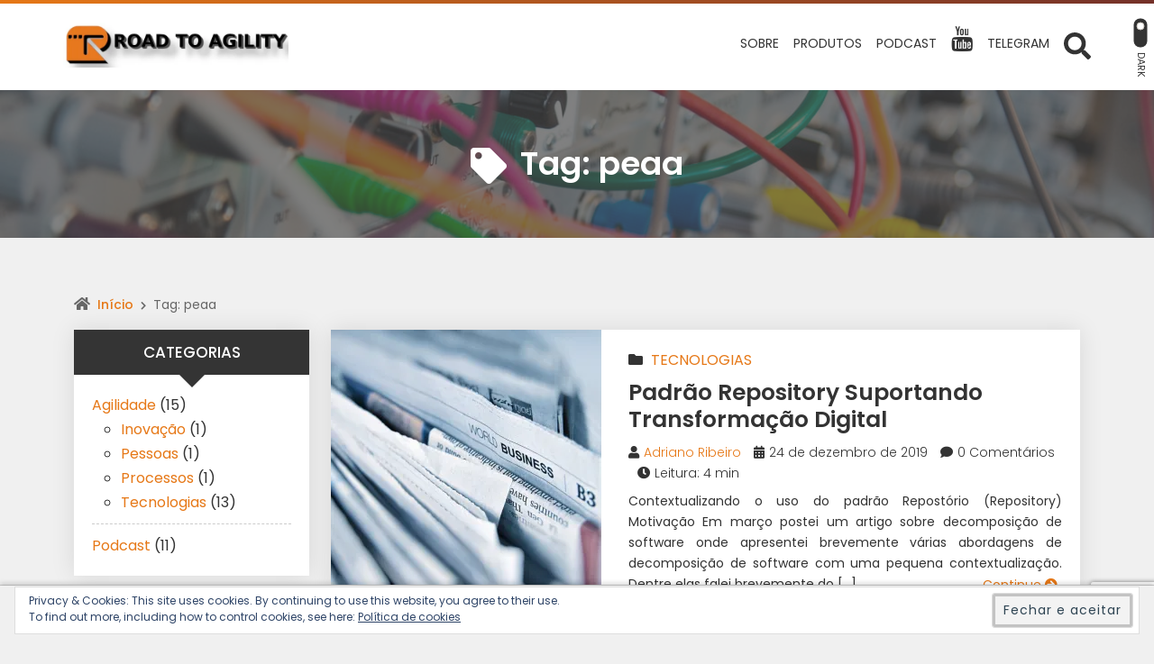

--- FILE ---
content_type: text/html; charset=utf-8
request_url: https://www.google.com/recaptcha/api2/anchor?ar=1&k=6LeomZMUAAAAAPRPMdq2ePKFknXNN3VHaSo3tULj&co=aHR0cHM6Ly9yb2FkdG9hZ2lsaXR5Lm5ldDo0NDM.&hl=en&v=N67nZn4AqZkNcbeMu4prBgzg&size=invisible&anchor-ms=20000&execute-ms=30000&cb=vxnh88dlssz4
body_size: 48870
content:
<!DOCTYPE HTML><html dir="ltr" lang="en"><head><meta http-equiv="Content-Type" content="text/html; charset=UTF-8">
<meta http-equiv="X-UA-Compatible" content="IE=edge">
<title>reCAPTCHA</title>
<style type="text/css">
/* cyrillic-ext */
@font-face {
  font-family: 'Roboto';
  font-style: normal;
  font-weight: 400;
  font-stretch: 100%;
  src: url(//fonts.gstatic.com/s/roboto/v48/KFO7CnqEu92Fr1ME7kSn66aGLdTylUAMa3GUBHMdazTgWw.woff2) format('woff2');
  unicode-range: U+0460-052F, U+1C80-1C8A, U+20B4, U+2DE0-2DFF, U+A640-A69F, U+FE2E-FE2F;
}
/* cyrillic */
@font-face {
  font-family: 'Roboto';
  font-style: normal;
  font-weight: 400;
  font-stretch: 100%;
  src: url(//fonts.gstatic.com/s/roboto/v48/KFO7CnqEu92Fr1ME7kSn66aGLdTylUAMa3iUBHMdazTgWw.woff2) format('woff2');
  unicode-range: U+0301, U+0400-045F, U+0490-0491, U+04B0-04B1, U+2116;
}
/* greek-ext */
@font-face {
  font-family: 'Roboto';
  font-style: normal;
  font-weight: 400;
  font-stretch: 100%;
  src: url(//fonts.gstatic.com/s/roboto/v48/KFO7CnqEu92Fr1ME7kSn66aGLdTylUAMa3CUBHMdazTgWw.woff2) format('woff2');
  unicode-range: U+1F00-1FFF;
}
/* greek */
@font-face {
  font-family: 'Roboto';
  font-style: normal;
  font-weight: 400;
  font-stretch: 100%;
  src: url(//fonts.gstatic.com/s/roboto/v48/KFO7CnqEu92Fr1ME7kSn66aGLdTylUAMa3-UBHMdazTgWw.woff2) format('woff2');
  unicode-range: U+0370-0377, U+037A-037F, U+0384-038A, U+038C, U+038E-03A1, U+03A3-03FF;
}
/* math */
@font-face {
  font-family: 'Roboto';
  font-style: normal;
  font-weight: 400;
  font-stretch: 100%;
  src: url(//fonts.gstatic.com/s/roboto/v48/KFO7CnqEu92Fr1ME7kSn66aGLdTylUAMawCUBHMdazTgWw.woff2) format('woff2');
  unicode-range: U+0302-0303, U+0305, U+0307-0308, U+0310, U+0312, U+0315, U+031A, U+0326-0327, U+032C, U+032F-0330, U+0332-0333, U+0338, U+033A, U+0346, U+034D, U+0391-03A1, U+03A3-03A9, U+03B1-03C9, U+03D1, U+03D5-03D6, U+03F0-03F1, U+03F4-03F5, U+2016-2017, U+2034-2038, U+203C, U+2040, U+2043, U+2047, U+2050, U+2057, U+205F, U+2070-2071, U+2074-208E, U+2090-209C, U+20D0-20DC, U+20E1, U+20E5-20EF, U+2100-2112, U+2114-2115, U+2117-2121, U+2123-214F, U+2190, U+2192, U+2194-21AE, U+21B0-21E5, U+21F1-21F2, U+21F4-2211, U+2213-2214, U+2216-22FF, U+2308-230B, U+2310, U+2319, U+231C-2321, U+2336-237A, U+237C, U+2395, U+239B-23B7, U+23D0, U+23DC-23E1, U+2474-2475, U+25AF, U+25B3, U+25B7, U+25BD, U+25C1, U+25CA, U+25CC, U+25FB, U+266D-266F, U+27C0-27FF, U+2900-2AFF, U+2B0E-2B11, U+2B30-2B4C, U+2BFE, U+3030, U+FF5B, U+FF5D, U+1D400-1D7FF, U+1EE00-1EEFF;
}
/* symbols */
@font-face {
  font-family: 'Roboto';
  font-style: normal;
  font-weight: 400;
  font-stretch: 100%;
  src: url(//fonts.gstatic.com/s/roboto/v48/KFO7CnqEu92Fr1ME7kSn66aGLdTylUAMaxKUBHMdazTgWw.woff2) format('woff2');
  unicode-range: U+0001-000C, U+000E-001F, U+007F-009F, U+20DD-20E0, U+20E2-20E4, U+2150-218F, U+2190, U+2192, U+2194-2199, U+21AF, U+21E6-21F0, U+21F3, U+2218-2219, U+2299, U+22C4-22C6, U+2300-243F, U+2440-244A, U+2460-24FF, U+25A0-27BF, U+2800-28FF, U+2921-2922, U+2981, U+29BF, U+29EB, U+2B00-2BFF, U+4DC0-4DFF, U+FFF9-FFFB, U+10140-1018E, U+10190-1019C, U+101A0, U+101D0-101FD, U+102E0-102FB, U+10E60-10E7E, U+1D2C0-1D2D3, U+1D2E0-1D37F, U+1F000-1F0FF, U+1F100-1F1AD, U+1F1E6-1F1FF, U+1F30D-1F30F, U+1F315, U+1F31C, U+1F31E, U+1F320-1F32C, U+1F336, U+1F378, U+1F37D, U+1F382, U+1F393-1F39F, U+1F3A7-1F3A8, U+1F3AC-1F3AF, U+1F3C2, U+1F3C4-1F3C6, U+1F3CA-1F3CE, U+1F3D4-1F3E0, U+1F3ED, U+1F3F1-1F3F3, U+1F3F5-1F3F7, U+1F408, U+1F415, U+1F41F, U+1F426, U+1F43F, U+1F441-1F442, U+1F444, U+1F446-1F449, U+1F44C-1F44E, U+1F453, U+1F46A, U+1F47D, U+1F4A3, U+1F4B0, U+1F4B3, U+1F4B9, U+1F4BB, U+1F4BF, U+1F4C8-1F4CB, U+1F4D6, U+1F4DA, U+1F4DF, U+1F4E3-1F4E6, U+1F4EA-1F4ED, U+1F4F7, U+1F4F9-1F4FB, U+1F4FD-1F4FE, U+1F503, U+1F507-1F50B, U+1F50D, U+1F512-1F513, U+1F53E-1F54A, U+1F54F-1F5FA, U+1F610, U+1F650-1F67F, U+1F687, U+1F68D, U+1F691, U+1F694, U+1F698, U+1F6AD, U+1F6B2, U+1F6B9-1F6BA, U+1F6BC, U+1F6C6-1F6CF, U+1F6D3-1F6D7, U+1F6E0-1F6EA, U+1F6F0-1F6F3, U+1F6F7-1F6FC, U+1F700-1F7FF, U+1F800-1F80B, U+1F810-1F847, U+1F850-1F859, U+1F860-1F887, U+1F890-1F8AD, U+1F8B0-1F8BB, U+1F8C0-1F8C1, U+1F900-1F90B, U+1F93B, U+1F946, U+1F984, U+1F996, U+1F9E9, U+1FA00-1FA6F, U+1FA70-1FA7C, U+1FA80-1FA89, U+1FA8F-1FAC6, U+1FACE-1FADC, U+1FADF-1FAE9, U+1FAF0-1FAF8, U+1FB00-1FBFF;
}
/* vietnamese */
@font-face {
  font-family: 'Roboto';
  font-style: normal;
  font-weight: 400;
  font-stretch: 100%;
  src: url(//fonts.gstatic.com/s/roboto/v48/KFO7CnqEu92Fr1ME7kSn66aGLdTylUAMa3OUBHMdazTgWw.woff2) format('woff2');
  unicode-range: U+0102-0103, U+0110-0111, U+0128-0129, U+0168-0169, U+01A0-01A1, U+01AF-01B0, U+0300-0301, U+0303-0304, U+0308-0309, U+0323, U+0329, U+1EA0-1EF9, U+20AB;
}
/* latin-ext */
@font-face {
  font-family: 'Roboto';
  font-style: normal;
  font-weight: 400;
  font-stretch: 100%;
  src: url(//fonts.gstatic.com/s/roboto/v48/KFO7CnqEu92Fr1ME7kSn66aGLdTylUAMa3KUBHMdazTgWw.woff2) format('woff2');
  unicode-range: U+0100-02BA, U+02BD-02C5, U+02C7-02CC, U+02CE-02D7, U+02DD-02FF, U+0304, U+0308, U+0329, U+1D00-1DBF, U+1E00-1E9F, U+1EF2-1EFF, U+2020, U+20A0-20AB, U+20AD-20C0, U+2113, U+2C60-2C7F, U+A720-A7FF;
}
/* latin */
@font-face {
  font-family: 'Roboto';
  font-style: normal;
  font-weight: 400;
  font-stretch: 100%;
  src: url(//fonts.gstatic.com/s/roboto/v48/KFO7CnqEu92Fr1ME7kSn66aGLdTylUAMa3yUBHMdazQ.woff2) format('woff2');
  unicode-range: U+0000-00FF, U+0131, U+0152-0153, U+02BB-02BC, U+02C6, U+02DA, U+02DC, U+0304, U+0308, U+0329, U+2000-206F, U+20AC, U+2122, U+2191, U+2193, U+2212, U+2215, U+FEFF, U+FFFD;
}
/* cyrillic-ext */
@font-face {
  font-family: 'Roboto';
  font-style: normal;
  font-weight: 500;
  font-stretch: 100%;
  src: url(//fonts.gstatic.com/s/roboto/v48/KFO7CnqEu92Fr1ME7kSn66aGLdTylUAMa3GUBHMdazTgWw.woff2) format('woff2');
  unicode-range: U+0460-052F, U+1C80-1C8A, U+20B4, U+2DE0-2DFF, U+A640-A69F, U+FE2E-FE2F;
}
/* cyrillic */
@font-face {
  font-family: 'Roboto';
  font-style: normal;
  font-weight: 500;
  font-stretch: 100%;
  src: url(//fonts.gstatic.com/s/roboto/v48/KFO7CnqEu92Fr1ME7kSn66aGLdTylUAMa3iUBHMdazTgWw.woff2) format('woff2');
  unicode-range: U+0301, U+0400-045F, U+0490-0491, U+04B0-04B1, U+2116;
}
/* greek-ext */
@font-face {
  font-family: 'Roboto';
  font-style: normal;
  font-weight: 500;
  font-stretch: 100%;
  src: url(//fonts.gstatic.com/s/roboto/v48/KFO7CnqEu92Fr1ME7kSn66aGLdTylUAMa3CUBHMdazTgWw.woff2) format('woff2');
  unicode-range: U+1F00-1FFF;
}
/* greek */
@font-face {
  font-family: 'Roboto';
  font-style: normal;
  font-weight: 500;
  font-stretch: 100%;
  src: url(//fonts.gstatic.com/s/roboto/v48/KFO7CnqEu92Fr1ME7kSn66aGLdTylUAMa3-UBHMdazTgWw.woff2) format('woff2');
  unicode-range: U+0370-0377, U+037A-037F, U+0384-038A, U+038C, U+038E-03A1, U+03A3-03FF;
}
/* math */
@font-face {
  font-family: 'Roboto';
  font-style: normal;
  font-weight: 500;
  font-stretch: 100%;
  src: url(//fonts.gstatic.com/s/roboto/v48/KFO7CnqEu92Fr1ME7kSn66aGLdTylUAMawCUBHMdazTgWw.woff2) format('woff2');
  unicode-range: U+0302-0303, U+0305, U+0307-0308, U+0310, U+0312, U+0315, U+031A, U+0326-0327, U+032C, U+032F-0330, U+0332-0333, U+0338, U+033A, U+0346, U+034D, U+0391-03A1, U+03A3-03A9, U+03B1-03C9, U+03D1, U+03D5-03D6, U+03F0-03F1, U+03F4-03F5, U+2016-2017, U+2034-2038, U+203C, U+2040, U+2043, U+2047, U+2050, U+2057, U+205F, U+2070-2071, U+2074-208E, U+2090-209C, U+20D0-20DC, U+20E1, U+20E5-20EF, U+2100-2112, U+2114-2115, U+2117-2121, U+2123-214F, U+2190, U+2192, U+2194-21AE, U+21B0-21E5, U+21F1-21F2, U+21F4-2211, U+2213-2214, U+2216-22FF, U+2308-230B, U+2310, U+2319, U+231C-2321, U+2336-237A, U+237C, U+2395, U+239B-23B7, U+23D0, U+23DC-23E1, U+2474-2475, U+25AF, U+25B3, U+25B7, U+25BD, U+25C1, U+25CA, U+25CC, U+25FB, U+266D-266F, U+27C0-27FF, U+2900-2AFF, U+2B0E-2B11, U+2B30-2B4C, U+2BFE, U+3030, U+FF5B, U+FF5D, U+1D400-1D7FF, U+1EE00-1EEFF;
}
/* symbols */
@font-face {
  font-family: 'Roboto';
  font-style: normal;
  font-weight: 500;
  font-stretch: 100%;
  src: url(//fonts.gstatic.com/s/roboto/v48/KFO7CnqEu92Fr1ME7kSn66aGLdTylUAMaxKUBHMdazTgWw.woff2) format('woff2');
  unicode-range: U+0001-000C, U+000E-001F, U+007F-009F, U+20DD-20E0, U+20E2-20E4, U+2150-218F, U+2190, U+2192, U+2194-2199, U+21AF, U+21E6-21F0, U+21F3, U+2218-2219, U+2299, U+22C4-22C6, U+2300-243F, U+2440-244A, U+2460-24FF, U+25A0-27BF, U+2800-28FF, U+2921-2922, U+2981, U+29BF, U+29EB, U+2B00-2BFF, U+4DC0-4DFF, U+FFF9-FFFB, U+10140-1018E, U+10190-1019C, U+101A0, U+101D0-101FD, U+102E0-102FB, U+10E60-10E7E, U+1D2C0-1D2D3, U+1D2E0-1D37F, U+1F000-1F0FF, U+1F100-1F1AD, U+1F1E6-1F1FF, U+1F30D-1F30F, U+1F315, U+1F31C, U+1F31E, U+1F320-1F32C, U+1F336, U+1F378, U+1F37D, U+1F382, U+1F393-1F39F, U+1F3A7-1F3A8, U+1F3AC-1F3AF, U+1F3C2, U+1F3C4-1F3C6, U+1F3CA-1F3CE, U+1F3D4-1F3E0, U+1F3ED, U+1F3F1-1F3F3, U+1F3F5-1F3F7, U+1F408, U+1F415, U+1F41F, U+1F426, U+1F43F, U+1F441-1F442, U+1F444, U+1F446-1F449, U+1F44C-1F44E, U+1F453, U+1F46A, U+1F47D, U+1F4A3, U+1F4B0, U+1F4B3, U+1F4B9, U+1F4BB, U+1F4BF, U+1F4C8-1F4CB, U+1F4D6, U+1F4DA, U+1F4DF, U+1F4E3-1F4E6, U+1F4EA-1F4ED, U+1F4F7, U+1F4F9-1F4FB, U+1F4FD-1F4FE, U+1F503, U+1F507-1F50B, U+1F50D, U+1F512-1F513, U+1F53E-1F54A, U+1F54F-1F5FA, U+1F610, U+1F650-1F67F, U+1F687, U+1F68D, U+1F691, U+1F694, U+1F698, U+1F6AD, U+1F6B2, U+1F6B9-1F6BA, U+1F6BC, U+1F6C6-1F6CF, U+1F6D3-1F6D7, U+1F6E0-1F6EA, U+1F6F0-1F6F3, U+1F6F7-1F6FC, U+1F700-1F7FF, U+1F800-1F80B, U+1F810-1F847, U+1F850-1F859, U+1F860-1F887, U+1F890-1F8AD, U+1F8B0-1F8BB, U+1F8C0-1F8C1, U+1F900-1F90B, U+1F93B, U+1F946, U+1F984, U+1F996, U+1F9E9, U+1FA00-1FA6F, U+1FA70-1FA7C, U+1FA80-1FA89, U+1FA8F-1FAC6, U+1FACE-1FADC, U+1FADF-1FAE9, U+1FAF0-1FAF8, U+1FB00-1FBFF;
}
/* vietnamese */
@font-face {
  font-family: 'Roboto';
  font-style: normal;
  font-weight: 500;
  font-stretch: 100%;
  src: url(//fonts.gstatic.com/s/roboto/v48/KFO7CnqEu92Fr1ME7kSn66aGLdTylUAMa3OUBHMdazTgWw.woff2) format('woff2');
  unicode-range: U+0102-0103, U+0110-0111, U+0128-0129, U+0168-0169, U+01A0-01A1, U+01AF-01B0, U+0300-0301, U+0303-0304, U+0308-0309, U+0323, U+0329, U+1EA0-1EF9, U+20AB;
}
/* latin-ext */
@font-face {
  font-family: 'Roboto';
  font-style: normal;
  font-weight: 500;
  font-stretch: 100%;
  src: url(//fonts.gstatic.com/s/roboto/v48/KFO7CnqEu92Fr1ME7kSn66aGLdTylUAMa3KUBHMdazTgWw.woff2) format('woff2');
  unicode-range: U+0100-02BA, U+02BD-02C5, U+02C7-02CC, U+02CE-02D7, U+02DD-02FF, U+0304, U+0308, U+0329, U+1D00-1DBF, U+1E00-1E9F, U+1EF2-1EFF, U+2020, U+20A0-20AB, U+20AD-20C0, U+2113, U+2C60-2C7F, U+A720-A7FF;
}
/* latin */
@font-face {
  font-family: 'Roboto';
  font-style: normal;
  font-weight: 500;
  font-stretch: 100%;
  src: url(//fonts.gstatic.com/s/roboto/v48/KFO7CnqEu92Fr1ME7kSn66aGLdTylUAMa3yUBHMdazQ.woff2) format('woff2');
  unicode-range: U+0000-00FF, U+0131, U+0152-0153, U+02BB-02BC, U+02C6, U+02DA, U+02DC, U+0304, U+0308, U+0329, U+2000-206F, U+20AC, U+2122, U+2191, U+2193, U+2212, U+2215, U+FEFF, U+FFFD;
}
/* cyrillic-ext */
@font-face {
  font-family: 'Roboto';
  font-style: normal;
  font-weight: 900;
  font-stretch: 100%;
  src: url(//fonts.gstatic.com/s/roboto/v48/KFO7CnqEu92Fr1ME7kSn66aGLdTylUAMa3GUBHMdazTgWw.woff2) format('woff2');
  unicode-range: U+0460-052F, U+1C80-1C8A, U+20B4, U+2DE0-2DFF, U+A640-A69F, U+FE2E-FE2F;
}
/* cyrillic */
@font-face {
  font-family: 'Roboto';
  font-style: normal;
  font-weight: 900;
  font-stretch: 100%;
  src: url(//fonts.gstatic.com/s/roboto/v48/KFO7CnqEu92Fr1ME7kSn66aGLdTylUAMa3iUBHMdazTgWw.woff2) format('woff2');
  unicode-range: U+0301, U+0400-045F, U+0490-0491, U+04B0-04B1, U+2116;
}
/* greek-ext */
@font-face {
  font-family: 'Roboto';
  font-style: normal;
  font-weight: 900;
  font-stretch: 100%;
  src: url(//fonts.gstatic.com/s/roboto/v48/KFO7CnqEu92Fr1ME7kSn66aGLdTylUAMa3CUBHMdazTgWw.woff2) format('woff2');
  unicode-range: U+1F00-1FFF;
}
/* greek */
@font-face {
  font-family: 'Roboto';
  font-style: normal;
  font-weight: 900;
  font-stretch: 100%;
  src: url(//fonts.gstatic.com/s/roboto/v48/KFO7CnqEu92Fr1ME7kSn66aGLdTylUAMa3-UBHMdazTgWw.woff2) format('woff2');
  unicode-range: U+0370-0377, U+037A-037F, U+0384-038A, U+038C, U+038E-03A1, U+03A3-03FF;
}
/* math */
@font-face {
  font-family: 'Roboto';
  font-style: normal;
  font-weight: 900;
  font-stretch: 100%;
  src: url(//fonts.gstatic.com/s/roboto/v48/KFO7CnqEu92Fr1ME7kSn66aGLdTylUAMawCUBHMdazTgWw.woff2) format('woff2');
  unicode-range: U+0302-0303, U+0305, U+0307-0308, U+0310, U+0312, U+0315, U+031A, U+0326-0327, U+032C, U+032F-0330, U+0332-0333, U+0338, U+033A, U+0346, U+034D, U+0391-03A1, U+03A3-03A9, U+03B1-03C9, U+03D1, U+03D5-03D6, U+03F0-03F1, U+03F4-03F5, U+2016-2017, U+2034-2038, U+203C, U+2040, U+2043, U+2047, U+2050, U+2057, U+205F, U+2070-2071, U+2074-208E, U+2090-209C, U+20D0-20DC, U+20E1, U+20E5-20EF, U+2100-2112, U+2114-2115, U+2117-2121, U+2123-214F, U+2190, U+2192, U+2194-21AE, U+21B0-21E5, U+21F1-21F2, U+21F4-2211, U+2213-2214, U+2216-22FF, U+2308-230B, U+2310, U+2319, U+231C-2321, U+2336-237A, U+237C, U+2395, U+239B-23B7, U+23D0, U+23DC-23E1, U+2474-2475, U+25AF, U+25B3, U+25B7, U+25BD, U+25C1, U+25CA, U+25CC, U+25FB, U+266D-266F, U+27C0-27FF, U+2900-2AFF, U+2B0E-2B11, U+2B30-2B4C, U+2BFE, U+3030, U+FF5B, U+FF5D, U+1D400-1D7FF, U+1EE00-1EEFF;
}
/* symbols */
@font-face {
  font-family: 'Roboto';
  font-style: normal;
  font-weight: 900;
  font-stretch: 100%;
  src: url(//fonts.gstatic.com/s/roboto/v48/KFO7CnqEu92Fr1ME7kSn66aGLdTylUAMaxKUBHMdazTgWw.woff2) format('woff2');
  unicode-range: U+0001-000C, U+000E-001F, U+007F-009F, U+20DD-20E0, U+20E2-20E4, U+2150-218F, U+2190, U+2192, U+2194-2199, U+21AF, U+21E6-21F0, U+21F3, U+2218-2219, U+2299, U+22C4-22C6, U+2300-243F, U+2440-244A, U+2460-24FF, U+25A0-27BF, U+2800-28FF, U+2921-2922, U+2981, U+29BF, U+29EB, U+2B00-2BFF, U+4DC0-4DFF, U+FFF9-FFFB, U+10140-1018E, U+10190-1019C, U+101A0, U+101D0-101FD, U+102E0-102FB, U+10E60-10E7E, U+1D2C0-1D2D3, U+1D2E0-1D37F, U+1F000-1F0FF, U+1F100-1F1AD, U+1F1E6-1F1FF, U+1F30D-1F30F, U+1F315, U+1F31C, U+1F31E, U+1F320-1F32C, U+1F336, U+1F378, U+1F37D, U+1F382, U+1F393-1F39F, U+1F3A7-1F3A8, U+1F3AC-1F3AF, U+1F3C2, U+1F3C4-1F3C6, U+1F3CA-1F3CE, U+1F3D4-1F3E0, U+1F3ED, U+1F3F1-1F3F3, U+1F3F5-1F3F7, U+1F408, U+1F415, U+1F41F, U+1F426, U+1F43F, U+1F441-1F442, U+1F444, U+1F446-1F449, U+1F44C-1F44E, U+1F453, U+1F46A, U+1F47D, U+1F4A3, U+1F4B0, U+1F4B3, U+1F4B9, U+1F4BB, U+1F4BF, U+1F4C8-1F4CB, U+1F4D6, U+1F4DA, U+1F4DF, U+1F4E3-1F4E6, U+1F4EA-1F4ED, U+1F4F7, U+1F4F9-1F4FB, U+1F4FD-1F4FE, U+1F503, U+1F507-1F50B, U+1F50D, U+1F512-1F513, U+1F53E-1F54A, U+1F54F-1F5FA, U+1F610, U+1F650-1F67F, U+1F687, U+1F68D, U+1F691, U+1F694, U+1F698, U+1F6AD, U+1F6B2, U+1F6B9-1F6BA, U+1F6BC, U+1F6C6-1F6CF, U+1F6D3-1F6D7, U+1F6E0-1F6EA, U+1F6F0-1F6F3, U+1F6F7-1F6FC, U+1F700-1F7FF, U+1F800-1F80B, U+1F810-1F847, U+1F850-1F859, U+1F860-1F887, U+1F890-1F8AD, U+1F8B0-1F8BB, U+1F8C0-1F8C1, U+1F900-1F90B, U+1F93B, U+1F946, U+1F984, U+1F996, U+1F9E9, U+1FA00-1FA6F, U+1FA70-1FA7C, U+1FA80-1FA89, U+1FA8F-1FAC6, U+1FACE-1FADC, U+1FADF-1FAE9, U+1FAF0-1FAF8, U+1FB00-1FBFF;
}
/* vietnamese */
@font-face {
  font-family: 'Roboto';
  font-style: normal;
  font-weight: 900;
  font-stretch: 100%;
  src: url(//fonts.gstatic.com/s/roboto/v48/KFO7CnqEu92Fr1ME7kSn66aGLdTylUAMa3OUBHMdazTgWw.woff2) format('woff2');
  unicode-range: U+0102-0103, U+0110-0111, U+0128-0129, U+0168-0169, U+01A0-01A1, U+01AF-01B0, U+0300-0301, U+0303-0304, U+0308-0309, U+0323, U+0329, U+1EA0-1EF9, U+20AB;
}
/* latin-ext */
@font-face {
  font-family: 'Roboto';
  font-style: normal;
  font-weight: 900;
  font-stretch: 100%;
  src: url(//fonts.gstatic.com/s/roboto/v48/KFO7CnqEu92Fr1ME7kSn66aGLdTylUAMa3KUBHMdazTgWw.woff2) format('woff2');
  unicode-range: U+0100-02BA, U+02BD-02C5, U+02C7-02CC, U+02CE-02D7, U+02DD-02FF, U+0304, U+0308, U+0329, U+1D00-1DBF, U+1E00-1E9F, U+1EF2-1EFF, U+2020, U+20A0-20AB, U+20AD-20C0, U+2113, U+2C60-2C7F, U+A720-A7FF;
}
/* latin */
@font-face {
  font-family: 'Roboto';
  font-style: normal;
  font-weight: 900;
  font-stretch: 100%;
  src: url(//fonts.gstatic.com/s/roboto/v48/KFO7CnqEu92Fr1ME7kSn66aGLdTylUAMa3yUBHMdazQ.woff2) format('woff2');
  unicode-range: U+0000-00FF, U+0131, U+0152-0153, U+02BB-02BC, U+02C6, U+02DA, U+02DC, U+0304, U+0308, U+0329, U+2000-206F, U+20AC, U+2122, U+2191, U+2193, U+2212, U+2215, U+FEFF, U+FFFD;
}

</style>
<link rel="stylesheet" type="text/css" href="https://www.gstatic.com/recaptcha/releases/N67nZn4AqZkNcbeMu4prBgzg/styles__ltr.css">
<script nonce="eBEVVFQIaF_Cx6WfGr4y6Q" type="text/javascript">window['__recaptcha_api'] = 'https://www.google.com/recaptcha/api2/';</script>
<script type="text/javascript" src="https://www.gstatic.com/recaptcha/releases/N67nZn4AqZkNcbeMu4prBgzg/recaptcha__en.js" nonce="eBEVVFQIaF_Cx6WfGr4y6Q">
      
    </script></head>
<body><div id="rc-anchor-alert" class="rc-anchor-alert"></div>
<input type="hidden" id="recaptcha-token" value="[base64]">
<script type="text/javascript" nonce="eBEVVFQIaF_Cx6WfGr4y6Q">
      recaptcha.anchor.Main.init("[\x22ainput\x22,[\x22bgdata\x22,\x22\x22,\[base64]/[base64]/[base64]/[base64]/[base64]/[base64]/KGcoTywyNTMsTy5PKSxVRyhPLEMpKTpnKE8sMjUzLEMpLE8pKSxsKSksTykpfSxieT1mdW5jdGlvbihDLE8sdSxsKXtmb3IobD0odT1SKEMpLDApO08+MDtPLS0pbD1sPDw4fFooQyk7ZyhDLHUsbCl9LFVHPWZ1bmN0aW9uKEMsTyl7Qy5pLmxlbmd0aD4xMDQ/[base64]/[base64]/[base64]/[base64]/[base64]/[base64]/[base64]\\u003d\x22,\[base64]\\u003d\x22,\x22wrMXMMOyI8OYw5nDrCPCkMOEwqHCpkDDpD0oVcO4ScKeWcKhw5g3wr/DoicMPMO2w4nCnW0+G8O/wrDDu8OQKcK3w53DlsO/w6dpalVGwooHMsKnw5rDsi4gwqvDnkTCiQLDtsKPw6kPZ8KPwo9SJiBFw53DpExwTWUzTcKXUcOudBTChn7CuGsrDQsUw7jCg3gJI8KCJcO1ZCjDtU5TF8K9w7MsbMOfwqVyY8KLwrTCg1kNQl9kJjsNPsKow7TDrsKAfMKsw5lEw6vCvDTCvDhNw5/CvmrCjsKWwo0nwrHDmm7CjFJvwqo+w7TDvAkXwoQrw5vCh0vCvSFvMW5nczh5wr/Cp8OLIMKhRiABb8Opwp/CmsO1w63CrsOTwq8FPSnDsD8Zw5AxbcOfwpHDu1zDncK3w4ckw5HCgcKWeAHCtcKmw4XDuWkYAnXChMOpwpZnCFlCdMOcw6vCusOTGEcjwq/Cv8OAw7bCqMKlwogLGMO7bcOaw4Mcw5HDnHx/cDRxFcOCVGHCv8OyTmB8w43CqMKZw55yJQHCohfCu8OlKsOuaRnCnzVAw5ggLEXDkMOaesKDA0xbZsKDHEhpwrI8w6nCnMOFQx3Cp2pJw67DhsOTwrMnwo3DrsOWwp7Dm1vDsStJwrTCr8O1wrgHCWhlw6Fgw7g9w6PCtk1haVHCswbDiTh9Jhw/F8OOW2ktwr90fyRtXS/DtF07wpnDucKPw54kKQ7DjUcVwqMEw5DCizN2UcK+QSlxwol6LcO7w6o8w5PCgFAfwrTDjcOMLADDvwjDvHxiwrU9EMKKw7oZwr3CscONw7TCuDRPS8KAXcO/[base64]/CosOBTijDgSBINcK7w7nCtTVLVX/[base64]/Di2caw4pLGyIrUAJ4wrFhw7DCvwLDsx3CjUt3w7YcwpA3w4p/X8KoJVfDlkjDqMKiwo5HMXNowq/CiAlycMOAS8KJGcOdP0YBAMKUHxp9woQFwpVeW8K8wrHCp8KNR8O/w4fDkkhyGHXCmVrDkMKvXH/DvMOWaQp9NMOIwq4EAWzDhHHCqD7DpsKvNSPCiMOWwo18JzMmJAPDlgPCkcOQIBBww5xOPhnDiMKVw7N3woUQRMKDw7gowrTDgcOtw6woH2Z9fU3DkMKLAhDCmcKuw6/[base64]/w5wOwrHDiMOlw4lkMAc8DW1ZO8OkcMKtcMOlHB3DugfDkWrCnwAMDj18wqhyLCfDmWEwc8KTwqlWNcKOw6xAw6hyw5HDjMOkwrfDsWbClFXCvTwow4lYwqLCvsOow6vClmRbwoXDnxPCi8Kkw6piw7HDv0/[base64]/DoXkYV3nChMOMIBF0wp/[base64]/DmsKMXXImwqkDwohkw4DCoyjDuHjDhcKechTCtzjCi8OgEMO/w7w2ecO2MxXDhsODw5TDgBXDnEPDhVwTwpzCrU3Dg8OzQcO4D2VPJl/CjMKhwpxlw7p8w5low6jDmMKmL8KnYMKjw7RMKi4FcMKiT29pwpQFHhIIwoYXwqpHcQBaJVxfw7/DmhzDhVDDi8O9wq16w6nDhwHDvMOPYFfDkGRZwpzCihtpPDvDvyEUw63CowBhw5TDv8OowpbCoD/CpG/Cp1BeOxJyw6/DthoVwpHDgsO5woTDmAIrwrEaSCnCt2BqwoHDm8OUKwfCn8OmTjfCoSHDr8OTw4DCvMOzwonDs8ObC3fCgsKGYTA2f8OHwqzDgS06e1g1bMKjH8KySm/[base64]/DmMKcw74Zw4N6RFnCg8ONwqTCgMOrw6PConfCv8KXw7R6wrzCucKQw4hQIxzDg8KyVMKQG8KZb8OhTsKWdcKsLw1fQ0fCl0/CsMKyfDvCh8O6w63DhcO7wqfDpTPCvnkcw43CogAMUhXCpXc2w7XDumrDrw9ZIwDDkFpzT8KHwrggCG/[base64]/Dl1kuA1tlP2JBwr4nXTZHw6vCsCpTU03DqUvDqMOQw750w6jDrMO4A8OUwrVPwr7CiTNAworDpmfDiRNnw6FIw4ILQ8Kga8OydcKKwo1Aw7jDvEN2wprDpQd1w40Cw79gdcO8w6wCJMKBCcOjwrVTLsKEB1HCrSPCrsKXwo8zKMOxw5/DoHLDuMOCL8OyFMOcwqwfHCxzwr5XwrLDqcOEwqJbwrpKBjQbYQ7DscK0ZMKOwrjCvMKTw5wKwpUrDsOIEWnCgcOmw5nCh8KQw7M+DsK0SCzCvcKqwprCuHF2OMKmAAHDgFrCm8OeCGQkw5huH8Ofw5PChnFbJ3BnwrXCtgXCgcKNw7nDpArCm8O/OT3DoXsrwqpBw7LCl1fDt8Odwp7CtcK2Q2ocJ8Oke1g2w43DlcOiUyAsw7omwrzCusOdXFksWcOtwrsDesKePycpw6/DtMOYwoJDEcO5f8K1w7w3w5UtbMOlw49uw73DhcKhEknCmMKbw6hcwq1aw4/[base64]/DpcOzQ0hYw4RXwrszRMKlw63CnMOeQyDChsKIw5pZw7x2wotwV07CjsOiwq4Dwr/CtybCpA3CsMOKJMKqbQJnUxhMw7bDsDw0wprCr8K7woTDqSEVKUvCpMKjJ8KXwrRubWEhY8KLMcOBIgJkAn7DgMKkcAEgw5FkwpslRsKLw57DmsK8NcOQw65RU8O6woXDvn/Cr048InRPdMOBw48swoF/[base64]/Cq0XCiGnCvcOQPhjCvcK0QlDDrMOeH8KOSMKDEcO6wobDsW/DhsOxwoU2NMKiUsO5OEUAVsOQw5rCnsKSw5U1wq7DvTHCtsOXHhrCgsKxX1A/woDDl8Kfw7kqwprDhSDCmcKKw69Zw4bCqMKiKcKqw5oVfQQpKHXDpsKFOcKCwpjCkl3Dr8KvwqvCkcKXwrfDuysLBxTClVXCtE0/WTpJwrBwC8OCOgpkw53Dv0rDmlHCpcOkAMOvwoQWZ8OzwrXCmF3DoxQgw7fCmsK/e2omwpPCrV1reMKtO1PDo8OmMcOswosAwoUowokew6bDhgDCnsKlw4INw7zCosOjw4F3QRfCm3vCgcOlw7QWw67DvlnDhsOAworCp39AU8KXw5dcw5AUwq1yJ2vCpm1fdGbDqcOdwqXDu0JswrZfw5Iuw7HDp8OJZ8KWOE3DgsOfw5rDqsOcD8KrQgXDrwhIfcKqLFR/w4LDkXLCv8O0wpRtFCMuw7Inw5TChcOAwobDgcKFw7YJAMOOw6p1worDq8OoAcKmwq4KF3/CqSnCmcOEwozDoRMNwpItdcKOwrjCjsKHQMOAw4BRw6jCrxsDRjADLi41MHfCicOKw7ZxWnPDo8OpCAXClkwMwrPCgsKuwojDjMKUZEJgPhckGWk6UmzDocOaHSoGwqrDnwnDr8O/G2FLw7YuwpEZwrHDvsKPw4V/RUBMLcOHfSUaw7gpWcOeBDfCuMOzw5tgwrTDn8OAb8Kmwp3DuErDqEsPwozDgsO/w67Dgn7CjcO1wrPCicO9L8KkI8KmbMKAwo/Dt8OXH8K6w7DChcOUw4svRQPCtiXDlWlUw7NPJ8OgwrtjA8OSw4wtRsKVPsOMwrQhw7w5BxHChMKIGT/[base64]/wqZaEcOsMWJXw7PDusKcw6h2w63DuH/CsMOjAhU4ZQIdw4kNfcK4w6fDkl85w7/CvjkLYmPDhcO/w6rCucKvwogPwrTDkydIwqPCocOMDMK5wr0TwoPDsCLDpsOGGBRuAsOXwpQWUXYAw40AM2EjCMKxA8O6woLDv8OFPE87Zg1qLMKyw5gdwqV0L2jCoSAkwprDrFQawrkRwrXCix8/[base64]/[base64]/[base64]/ClhTDlcOpw4E/wq92w7FzYkTCj0jDlCbDmsOMdD9EUMO3XTpiTETDtEEwFx7CuX5HCMKqwoIOH2AWVG/DisKjBQxSwp/DsS7DtMK4w6kPKlPDi8KSF0XDvh46YsKbUkAfw63DsHPDhMKcw4IJw6A+BcOJeHvDs8KUwqdsQ3/DncKKZCfDrMKUYMOFwrvCrDYPwofCgWxhw6QyDsOiMk3CnVHDuxXCtMKLOsOLwpYlVcOBP8OxDsOAGsKvQF/Ctx5fVcKqVMKmSCwywqfDgcONwqpWLcOnTH7DnMOxw4XCiFgUVMOHw7d3wqAiwrHCj19DTcKswq1zQ8O8wpEbCGQIw6/ChsKhN8KTw5DDo8OFAsOTAxjDqsKFwp9uwonCpsKXw77DncK/[base64]/w5fDjGcWHRxfw45Mw7B1LyfCi0UFw6bCk8KsIgoYXsKqw73CkiYswr5vAMOYwroSG3zCokrCm8OXTsKgCmtTUMOUwrsjwoLDhg5mMCNGCB48w7bDiVtlw7k/[base64]/w4UEw63CkMOPwq9fH8KRfcOew6fDusKua8KvwrzCsVzCpVnCujDChFRDw4Rde8K4w7BoSEsEwqHDqhxDfz/DqQLCh8ODT3New73CrA3DmVMrw6F8wozCn8OywrR9Y8KbEcKReMOxw6cwwrbCvSYSKMKCCcK+w4nCusKGwpLDusKefcKrw6rCrcOBw4vCjsKbw7wHwrFSZQkWZMKAw7PDhcO5HG1XCk1Fw5s/HmbCqMOdCsKHw6zCnsOBw7fDp8O/[base64]/DsmXDtMOvwqTDn1Uaw71eCGcfw73CsRTDoC09IDLDn0Zlw7vDnljCpcKkw7PCsWjCuMOvwrpUw5B1w6tOwr7DosKUw53Cpiw0MD1rER8wwqnCncKnwozCpsK2w77DtEDCsQ4WSR5/EsK9PnXDr3YGw6HCscOcMcOdwrgBHsKpwovCvcKSwqwHw6/Dp8Ogw5XCt8OhVcK3Q2vCo8KIw63DpiXDsQbCqcKzwpbCpmdgwpwxwqtMwqbDi8K6dS5YGRjDn8KsLHLCscKzw4fDn2kzw7vCi13DpMKMwo3Csn/CiAwwIn0mwoLDqFvDuGJCS8OgwqMMMQXDnx4gc8KTw5jDskslwoDCscOPTjrCkmTDmMKIVsKtWGLDgcO3PDMYdkIDcmVQwo3CoCnChTBYw5bClSLCnhtnAMKcwpXDp0TDkmMOw7vDhcO8Lw/CuMOLZsOBJloXbDHDkBBtwos5wpLDkyvDii4Pwp/DvMK/YsKcEcKEw7nDmMKdw4pzBcOFHcKpJFDCpy3DrngeAQ3ClcOjwosGcHV/w6XDolw2ZHnCu1YeL8KuVkoGw4LChzLDp2Ypw7hww61QHTXDq8KdA1wrIhNnw5bDqjVKwpfDt8KYURbCocKIw5HCiXzDjX/[base64]/wo7DrGLCoj00W20oPcKHaMOWw6HDoWJ+V0bCusOHMcOqQm5FFiNdwq/Cj2wjC3Ygw67DpMOHwp17wpnDuj48AQRLw53DkzcEwpHDtsOWwpYkw6I3NHrCucKVbcOIw4F/e8KCwpwLSgHDg8KKZsK4ecKwTQ/CtTDCiF/DvDjCicO7PcOhK8OPAwLDnnrDglfDlsO+wqbDs8OAw5AoCsOGw6xraxjDpnvDhVXCjA/CthIaSAHCkcOtw6vDpcKfwr3CgHkwYmLCjUd5fsOjw5rDq8KKw5/CqT3DsEsYUhVVC11uBwvDsU/[base64]/CmWASw4wPwq8XwrQgw4Qnwqs9UnzCg1PDhcKyw4jCssKmw4Ekw4ALwoxUwp/Cp8OlGzQPw4kPwp1Ew7fCtkXDlMOzY8OYNGLChytkfsOCWVhVVcKrwp/DmwfCiQEpw6Rzwq/Cl8KvwooNU8KZw7RHw6JQMhJQw4ltfF0Zw6vCtzbDlcOYJ8OaN8OxJ0NuXChBw5HCkcOLwphAR8K+woIuw4Ubw53DvsObUg9PNkLCv8OIw4TCg2DDsMOUaMKdB8ObewTDvsOoQ8OJEsOYXAzDlkwuZF/Cr8OfCMKgw6/[base64]/wp7CqBg1wqd/[base64]/wrXCv8OCblsJH8Kvw5ZnwoEgDUfDlmPCo8K0wpnDncOVEMKEwpvCn8O/K0onYy43SMKdfMKdw4DDqUTDlwc3w5fDlsOEw5bDn3/[base64]/Dj8KdwqISSTlhW0gmw6hnT8OEw54wZcKRRC5YwpvCssOHwobDuEt6w7sGw5jCtzjDihFdOcKqw4TDmMKtwrJRDF7DkSjDgcOGwqlSwrxmw7JJw5xhwrAhZVfCoApbeiBSPsKSHWXDucOBHGbCmEcuPnFMw4A/wovCoRxdwrMXQWPCtCtpw4bDjTNww7jDl0/DmhMHOcK1w6/DvHVtwozDj3dlw7FvIsK5bcKZMMK/W8ORdsOOCGpow4Vfw43DoSAXPRAfwp7CtsKbOhdxwrDCoUw4wrEQw5/CunDDoA3CilvCmsKya8O4w6RMwrM6w440GcKswrXCllsiRsO9fHrDlFXDjMO5ejrDnzddYUJvZcKnLA8Iwq85w6PDoF5RwrjDt8KOw7nDmTBmEsO7wpTDhMO/[base64]/wqVGw4xiw7LDkQFYw5QEwqR0T8OGKlsqw4fCtMKuND7Dp8OWw7hPwqh3wqwRb13DvW/DjXbClAModhViScK9LsKiw4InBSDDv8Ohw4PClcKDPHTDjBLCrsOqDsO/CgvCocKMw60Vw4EQwrvDhS4nwrLCj1fCk8OywrdgMEV9w6gAw6LDkMKLVmLDky/[base64]/[base64]/DmQYow6Ayw5MQZEvCpMOwCMOew4Bxe8OzbVDDtMOFwq7Cl1cAw4lfY8K9wphtb8K2T0pXw7MlwpzDkMKDwp5jwrA/w4sNWWvCssKLwp/Cn8OcwqgaDMOOw5PDk3QZwrXDucOVwqLDgGZOCsKUwow1DTxRVcOcw5zDiMOSwpxabgJRw44Xw6HCnB7CnTNVU8ONw53CmSbCkcOEZ8OVb8OdwqFPwpZHMzkMw7DCpnjCvsOwKsOXw41cw6dCG8OqwoZ4wpzDuhpaYCY8GTV4w7QiXsKaw5NDw4/DjMOMw6o/w7rDsErCiMKgwrfCljHCiQdgw4UEDiLCsnNCw7PDmHzCgRDCvsOGwqfCisKeIMKGwr1swr4dKmNPBlt8w6N/w6PDrHnDhsOPwrLCnsKKw5fDjcKbJApFEQZHDgJAXmjDisK5w5oXw60FY8OkPsOpwoTCk8OUHMKmwoHChVwmIMOsLETCjlgnw5jDpT/CtWEofcO3w4RQw4zCoUpDCB/[base64]/w7swfCBbdsOnw4fCtsO1BcK/[base64]/[base64]/[base64]/[base64]/[base64]/MghYXMKDw4cEQMOSwojClMK/NlF6BsKYwqfCgBFpwqfDhlrCsmgYwrFaKDptw5rCrmEcZmLDrWtrw6LCpTfDkWQNw7BxC8OWw4DDlUHDjMKJw684wpnCgnNjwo9kWMO/[base64]/DoQtow4BtGMKnw5VcJHfDo8KOBcKXw6w8w55/V3lkCsOGw5/CncOqVsOhecOkwp3DrEcwwrPCvcOnHsKXL0vDhCkrw6vDv8KHw67CiMO9w7lMJMODw64jJsKWN1Y9wqHDjyFzRH4bZTPDhmrCoTxIQ2TCg8OcwqE1VcKXAEMUwotzAcO5wpFowoDCtTYZY8OuwqB1VMKDwoguaUF/[base64]/CpcOqwpPCnMKuwp5PZsKGU8OFMsKcwrnCp3JCwrkCwq7CjGY5IsKXZ8KWejTClXMiEsOCwo7Dh8OzQQ0FOHjCqAHCgiLCgTQiJMKhX8O/YzTCmHbDhnzDrzvDicK3bcO2wqzDoMO2wq9sYx7Ds8OhU8Kowq3Cv8OsZcKtfXVcdnjCrMORAcO7WU4WwrYgw7rDlTlpw4PDpsKjw64mw4xwCWU7Dl9RwqJOw4rCtHsFa8KLw5jCmzEXJAzDrSxxKsOTa8OxKWbDrsKDw5pPLcKXO3JEwrQ3w7nDpcO4MyXDqU/Di8KvG0YIwqPCicOaw6XDjMOTwpXCsSIlwp/CgUbCjsOrMiVCTyJXwq7Cl8OCw5jCg8KXw48qLCVzSBo5wp7Cl27Do1XCqMOdw4rDvsKpU1DDvmnDnMOow7LDjMKQwrMPPxrCij47GwbCscOZBE/Cjk3CncOxwoXCu28XeTBkw4LDgGTChDRzKVlWw5zDqz9NfBJAFMKtQsOMKgXDvcOAZMK4w7BjQEFiwpLCj8OcJ8O/[base64]/DqxY6ZsOAw6Rnw6/ChMOKw5/Cs3A8B1nCmsKnwq8iwrLCgxV2BcONWcKew7Nlw5w+cATCusOvwojDoR5LwoLChGAMwrbDhlE2w7vDohh4w4J8FjnDrmbDhcK5w5HChMOFwowKw4LCi8KGDGvDs8KxZMKiwpd7wrcMw77CkRoTwo4vwqLDiANtw4TDv8OxwoZlSiPDuHgWw4/Cs1jDtVDDrcOREMKzW8KLwrXCscKmwqfClcK0IsK7wrHDmcKZw6llw5RUbSYCfzQ8SMOTBz7DocKXIcKEw6N+UhQyw5d4MsOXIcKHT8OKw5Mbwr1RPcKxwoI6ZsOZw4Q/w5JuGcKuW8OqGsOWOE5JwpTCiVHDp8KBwoTDpcKHWsKrVDcrDEsUS1tKw7McH3/DlsO1wqUDLTVaw6wwCl/CrcKow6zClnfDkMOGQcKrB8Ofwq1BeMKOc3oKQlF6ZgvDkFfDmsKyb8O6w7LCocK/CjzCs8KgWSnDo8KcNwIzA8K1ZsKlwqjDvQrDrsKWw6fCvcOCwqXDrD1jLBVkwqEZdBTDscK+w5Jxw6s7w5Y8wpPDh8K8DiUMwr1rw5TCtTvDn8OBFsKwF8OewovDrcK/QHsTwowXd1AiDcKJw5nDpxfDl8KTwp4rWcK0Dyw5w5PDiFXDmSnDrEbCr8Olw5xJf8O9woDCnsK2Q8KSwotsw4TClnDDksOIaMOvwr4KwoZCfhojwrLCi8OGEEFAwrt9w6rCpn9fw7slDmEJw7MiwofClcOcOWE8RRHDscOmwrNpfMKJwoTDoMOsO8K8fcOqJ8K3OS/CscK1wpLDn8OyKhVUTFLCkUY8wo3CvFHClsO5M8OsFsOgUE9xKsKlw7DDr8O/w6tfNcOmfcK/[base64]/[base64]/[base64]/DhRQiwqzDtXjCh3zCrSlIwqRwwq7CvzxLP1YBUsKfPUgHZ8Oxw5ojw6cgw4UjwpIeShDDrTVOCcO6KcKBw4PCuMOiw5LCkWphZsOWw5t1dMO3IhswSHUQwr8ywqwlwq/[base64]/CuU/CusOKVmLCgR7DliJFdsKPw7QAwpDDjMKAEARdLVRLF8OAw5jDmcOJwrrDlglRw4F3Mi7CvsO/[base64]/Cp2oewr3ChcOAXcO4wqsnEAzCp8Omdjcgw7PDrjHDmjJPwqVUB0RzTV7DmkXCq8KZABfDusKQwp0mTcOtwozDvcO0w7LCrsK+wonCi0DDnXHDpcO5VH3CicOZXj/DrcONwqzChG7Dh8KDNHnCssKPQ8Krw5HDkjfDoy5iw5gFBmHCmsO7M8KhSMOxWcO5T8Kmwo82ZFvCq1jDgMKJBsK3w4vDmxfDjGwhw7zDjMOJwqLCssK/EAHCqcOMw6E8LhzCgcKwKxZEYWrDhMK/ShU3RsKZe8KEfcKIwr/CsMKQSMKydcKLwr15Z3LCv8Kmw4zDlMOxwowowrXCoGpBJ8OVYj/[base64]/Dtyt1wpfDp0ccVXXCoi7CijsnwpzDlMO5YcOZwpfDosKxw7JKAlTCs0DCt8Otw7zDvhFIw64NR8OCw7nCucKhw6HCp8KhGMOwHsKRw5/DisOqw6/ChSnCqlsdw6DCmQrCh3dFw5nCtRNywpHDo2VwwprCjU7DmnfCi8KwKcOpGcKfc8Osw5EKwpvDkl7CtcOzw6Mswpw/JzEnwpxzNm1dw4o7wqxIw5Z3w7rCpMOxZcKcwo3Ch8KkLMOOeFpsA8OVCTbCrTfDjRvCq8OSGsOrTcKnwo4Kw6rCpG7ChcOzwrnDlcOMZVldw6sxwr7Cr8KJw74mFGMFWcKpUlfCkMOcSVnDvsKrYMK8S3fDsxcIesK5w5/CtgjDo8OEZ2lBwoUtwq8wwqt2D3k7wqxsw67DjG5UKMOpY8KbwqluX2EnL2bCgDknwr7DtEnDkMKLT2nCtcOIIcOAw5LDjMOHKcORFMOrM27CnsOxEB1Zw4kBWMOVDMOpwr7ChQsZLQ/Dgzt4wpcuwqUIZgUZMsKyQMKkwqIow6J3w5d4I8Kvwqs+w5YzasOILsOGwptxw7LCtcOgIVdxGjHCucOswqTDiMOLwpLDtsKFwp5HGGzCoMOGWcORw7XCvAMWZcO4w4MTEHXDssKhworDqCTCpMKePCjDkhTCr0FBZsOnXyrDs8ODw6IpwqPDr0M/FWEyBsKuwrgRTcOwwqseVgHCtcKsfGvDgMOHw4pcw6jDkcK0w7xzZzIbwrPCvDVEwpVYVysXw4fDu8OJw6PCtsK2wqwrw4HDhw0bwrHDjMKkNsOvwqV5Q8KVXT3Ch0PDoMOvw6jCuCVaT8OwwoQtVnVhen/[base64]/DnMOyPcKwQcOtVkYVKyQRUsKKwrIfwqlZQkkqVsOVLHwIIB7DpCJyVsO0CCkgGcKuGUbChHzColE/[base64]/Dj8OXwprDtMOjVk0zworDtMKdwphxaCXDlsO0QlHDgcOUaWPDhMOkw7YhTsOjR8Krwrkgb3HDpcKvw4/[base64]/CohENw7xww7sHZlk0w6HDl8KmOVVsecOdwptBYsKowpHCtBjDm8KmDcK1XcKUa8K/bsKzw41Pwqxzw4w8w6EAwpMWdjHDmwLCjnNdw6Etw4sdHy/CjMKLwrHCo8O/HkfDpx3DhMKCwrbCtiNmw7TDicOkBMKTQcOtwqHDq28Two7CqBPCqsKSwprCjsO7VMKyIR44w5/CgmNvwoYQwpxWHkR9WEXDpsO6wqxOaTdjw6/CugfDsT/[base64]/CicKAIxzDhylzw4pKUBhpZmDCr8O6TCoNw49jw4clbTgNak0tw6LDhcKqwoRbwrgPPW0+X8KjGxh0EMKbwr/Ck8OjZMOuesKkw6rDq8O2A8KaAcO9w5Y3w6RjwrPCjsKiw4wHwrxcw5jDs8K5JcKtfcK/YGvDgcK1w6NyDEfCt8KTO1XDvWXDrWjDvS8HYSjCgTLDr1FVKhl/asO4SsOGwpFGOXfDuCdoDcOhazRpw7gfw47Du8O7KsKYw6rDscKjw610wrtcO8OCdGrCrMKGFMOcw6fDgRTCksOWwrMhW8KrFTfClcOfC05FOcOvw4/ClgTDrMO6FHkswp/[base64]/CmBVuw5sWRsOQbsOEXcKLw5FqCcOfVcKrw4PCvsOUS8KFw6DCgRAraDTCqW3CmznCjsKZwoR1wpcywrkHPcKsw6hmw4dOH27ChcO5wrHCj8K6wp/DicOvw7HDnFLCrcKAw6dww64Rw57DlkbCrRTCggAmaMK8w6xHw6jDmDDDgW3ChS0FdkTDtkzCsGIzwpdZa2LClsOmwq7Dg8O/wqJIXMOgLMOiKsOdWsKOwpg7w58rOcOUw4UewrnDm1QpCsOYd8O3AMKyLBnCocKzLkPCkMKFwoDCo3jCmWsjf8Ohw4nCgzo6Lxt9wqDDqMOZw5s6wpYswrvCpmM9w5nDgcOmwq4HNnPCjMKEJEN/MSXDpMKTw6UBw6p7PcKSTkDCoFMga8KPw77DjW9RZ1ssw4rCmQk8wqE3woTChTfDmAZtZsORCV7CnsKaw6opZCDCpRzClQAXwprDh8KfLMOpw6F5w6XCt8KzF3IOGsONw6nCr8KXQcKIYgbCiBYLVcOEwpzCtThHwq0nwqkdBBDDp8KIBwrDgFNUT8O/w7obQG7CvX3DlsKZw7rClQrCqMKpwplOw6bDmVV2Hk8/A3hWw4YVw7PCjDDCryTDhhNEw7VhOXQRNQLDncKqNsO2w6s+DwVnZBXDgsK7XEFhYkAtYsOfSMKjBRdQRCHCucODUMKDMmB0eAZ0cys8wp3CjjZlN8KSw7PCnA/CqlV/w7sHw7AcHGlbw67Cs1/CkkjDhcKiw4gew68Xf8Ofw6gowr/CnMO8EX/Do8ObUMKMJsKnwrHDjcOTw6/DmxHDoxEsDQXCoRxhQUnCuMOnw4gQwpvDisKZwrLCkRccwpRUOFLDgywhwr/[base64]/w6bDtVzDjsKaMsKFex7CqQ/DtH0HwqJcw6HDnnPDt3DCkMKbacOxMg3DpcKnesKNUsOBaBrCuMOZw6XDtB1MXsO5EMKpwp3Dux/[base64]/SQ3DmcODwq4pESvDrCzDuVDCpcOcecOjw7ozVMOfw6rCqEPCjwXCo3nDocKNP1o+wpM7wrbCuEPDsDALw4QQGykhXsKPLsOsw57CnMOkYQXDk8K2YcObwpkJUMK5wqArw7/DsUchRcK6XiAdUsOuw5w4wo7CoiXDjHctNifDmcK5wpBZw5/CokfDlsKiwoAJwr1zBAfDsSlUwr/Ds8KBVMKowr93wpdeZMKlfnEzw6/[base64]/ClcKODgQ0LTRiDX3DvgbDp8OCbFXCjcOnDMO1SMODw4YYw5gcwo7DsENJf8OPwq8JC8KDwoHCsMKPI8OFQT7ClsKOERfCsMOGEsOxw4jDrFzDjcKWw7DDohnDgA7CrUXDmQYkwrYsw74CQcOZwpprWgJRw7/DiibDj8OAOMKDQSzCvMKpw6fChzowwrcOJsO7wqgQwoFoJsKHB8O+wrdufU8EEMOPw4JfZMK0w6HCjsKYJMKsHcOqwr3CuHUROSoqw4h2dHrDsznDtksOwrrDh25sacO1w7rDmcOZwqZZw6rDmld8SsOSdMKRwqIXwq/[base64]/[base64]/CmMK1w5HCqW3CiiBdfUhVQsKOXcOhQsOOWMOVwrZ6w7oKw7M2LMKcwpBBGcKZRXVrAMKiw5ApwqvDhgUqQgFPw4JqwqrCjCUJwpnCoMOUFSYQGcOvPXvCo0/[base64]/wolDw4vCoXLCs8OCeVgiJsKXF1dxJFHDmntSMcK2w410PsKQfUHDlCkhL1LDqMK/w67DkcKww73DnXDDpcKXB0TCu8KLw7jDtcK0w5RJF3kjw6JDPcK9w41/w7USA8KcIhrDocK9wpTDosOrwpTDjiVmw4JmEcOYw67CpQHDscOzHcOYw6pvw6R8w65zwo1/RXzDtGYAw4MgUcKFwp0jAsKDP8OnIDkYw67Dui3Dh2DDnH3Dv1nCpGDDtk8odQbCjkrDrk9eScO2wplSwqV3wp4fwqpow51tSsOTBhvCg3dRCMKdw6MHOSRJwqxVHMKTw5J3w6bDrsO7w6FsA8OSwrsiTsOewqrDssOYwrXDtDhOw4PCmzIYLcK/BsKXGsKMw69KwpILw6dzF2rCpcOQUHjCgcKwPg95w4fDiBIpeC3CtcOBw6obwocuHxUsbsOLwrHDtjvDu8ObZcK3dMOFNsODOFjCmsOCw43CqhRww6TDjMKXwrrDgCICwobCi8KnwpkUw41iw7vDjGUbOWjCh8ORWMO4w4dxw7nDuDTCglE+w7hQw6bCgiPDgG5vIMO/EVLDuMKPRSnDpAh4A8KgwpbCi8KcY8KwMG9xwr1LCMKjwp3CvsKAw7fDnsK0c09gwq3ChgFYM8K/w7bDhD9gHgPDhsKxwrhJw77CmgAxWcKawrzCpyDDrU1AwqHDjsOqw5jCmcOFw4JlRcOVU3IyWcOkZUlHHz1mw7fDgDs/woNIwph5wpDDhQZSwpzCoDQuwqtxwp4iWyPDlcOwwoNuw6NwNB5Hw51ow4nCncKhGydUWE7DtAPCkcKpw6PClCwEw5RHw6nDjjPDjsKWw5nCmGQ2w5h+w4EKbcKiwqrDkUTDvmY8ZX1lwqfCljrDnRvCmgNrwo/CjCjCq10Uw7Y+w4rCux3CvMKNQ8K2wonDtcOEwrUIUB0uw7FPGcKKwrHCrEXCqMKEw7Ewwp3Ch8K4w6PDvDpiwqnDoz1bH8KMLkJewoPDkMO/w43DujEZXcOlI8Obw60HUsOfGm9YwpcAQMOZwp53w7MZwqXCqGtiw5HDscKrwo3CmcOoeBwoDcOqWA/DsEbChzduwpjDpMKywpHDpT/DgsK0JgHCmcKAwqTCssOWMAjCikbCmlIAwq7DsMK/[base64]/[base64]/ZcOnwqBnwqXCvcOfwqZnUz3CmGgBwollw5sGw5UMw5kXw47DvcKow50Pf8OSGzrCncOpwoJywqHDol/DgMOaw5UPEU4Rw6jDtcK0w4NLJCx6w7fCjT3CnMORbsOAw47Cm15zwqdew7BZwofCgcKgw6dyVkrDrBTDlhzCgcKSDMOBwqAMw4/[base64]/CrRHCncKkcMKmwpDDpcOoCMK+wo5qNzzDusOfElJYPk87NEp0AmvDksOZaEMEw6NHwrgLODtqwpLDu8OLY1lwKMKvPEZPVRAWd8OYW8KLDsKuDsKrw6RUw6Fnwo4+wrUQw6NKWjI9RV99wp4yXx/DqsK/w6d/w4HCjyrDrjXDtcOXw6jCuhrCucOMX8K4w50HwrjCpH0SXRMHZsOlPB9eIMKBOcOmOjzCvA3DmMKgNAhvw5IQw70Dwr7DrsOgb1dMb8Kdw7DCnh/DggLCl8KmwpDCtWZKEgYXwrlgw5fCvR3DombChVdvw7PCihfDkF7CiFTDvsOFw4Z4w6d0KjXDmsOtwqFEw5g5OMO0w7nDq8Opw6vCoihxw4TCj8KkPMOMwr/DtMOlw6lnw77CosKuwqIywq/Ct8O1w5Ncw4XCq0I1wqnCmMKlw6t/wpglw4MDCsOtWk3DiHTDosO0w5sVwpDCtMKqEh3Dp8KPw7PCjBBgMcOawolqwpzCrcO7fMKLGGbCgjfCrBjDsVAmHsOUfCbCgcKjwq1DwptcTMKQwqnCgSvDrcK8M1XDoSU3GMKaLsODOHrDnDrCumHCmwQ1WcOKwpvDh2YTMGJ7CS07fzZNw45wXxTDuw/CqMKXwqzCuj9DZUPCvgAcMCjCt8Ofw5F6esKDdickw6diLXA7w43CicOewrnCr14CwqhNAWAywr0lw6PCrDgNwrZFZcO+woXCssKXwr0cwqhQd8ONwpnDuMKvC8OkwoPDv2fDnwPChsOYwr/DqBYuHwNAwp3Dth7DqcKsLyXCoCprw4bDpELCjCMYw4BPw4PCgcO1woBYw5XCtTbDv8O7woEnFhM3w60vLsKxw4TCiX3DiHLCmRjCksOrw7dnwrrChMK6wr/CqwJtfcO8woTDgsK3wpoZE17CqsOFwqcVU8KMw5jCncKnw4HDj8Kpw6zDqQ3DhsKHwq5Nw65tw7IpD8KTfcKQwqcEBcKDw4zCkcODw7ARakY5J1zDk1DDp0DDjBPDjWUGfcOXS8OUO8ODew8NwogZNiDDkjLCmcOlb8Khw5zCsjtVwrluf8O/FcKbw4UJfMKoPMOoC2waw5QHR3sacMOIwobDmE/[base64]/U8K+dcKzwpdVJ8KeH3VjZMKBw6bCoMO/wqLCosKew4LDmcKEGUM5KUHClMO6EG5VKAM6Qxd9w7rCtcKtMVfCssOdHVLCnEVgw4sCw7nChcOkw6YIA8OLw6AEQEDDisORw4EEfhPDgVouwqnCm8OrwrTCsR/ChybDssKzwqkLw4oiYxgQw63CvQrCqMKOwqZVw6zDp8O1R8OgwrJ0wrsLwpzDi3bDl8OlZmbDqsO6w5TDlcOAccKZw7sswpIuaUYTaQ1lM1/DljJXw5Y7wqzDrMKkw4LDkcO6LsOtwoADasK/AcOiw4PChkoWOBzCpX3Dvl3CgsKvw7nCncO9wo9MwpUFIBvCrz7Dp3LDgwjDrcKewoZAAsKNw5B7OMK2a8OdAMOew4/CmcKPw49Kw7JOw5nDmWlrw4o9w4DDlhR9XsOPUsOGw5rDi8ODBUFmwo/[base64]/[base64]/DuEzDqsOGwrsuwpBmw5hnWsO/wq1hCsKLwpsMTQQ4w5TDkMK6JMOoTRMhwo1gZcKlwqo8HRFkw5XDpMOBw4RhFF/DmcO+HcOZw4bCk8Kfw4XCjzTDt8KyRQbCsA/Dm17CnBgpMcK/w4bDujbDpF9EShTDq0csw4XDg8KOJ1Biw6Vvwr0Owo7Dv8Odw78twrwMwo3ClcKjP8OUAsKIFcKMw6LDvcKrw68\\u003d\x22],null,[\x22conf\x22,null,\x226LeomZMUAAAAAPRPMdq2ePKFknXNN3VHaSo3tULj\x22,0,null,null,null,0,[21,125,63,73,95,87,41,43,42,83,102,105,109,121],[7059694,417],0,null,null,null,null,0,null,0,null,700,1,null,0,\[base64]/76lBhnEnQkZnOKMAhmv8xEZ\x22,0,1,null,null,1,null,0,1,null,null,null,0],\x22https://roadtoagility.net:443\x22,null,[3,1,1],null,null,null,1,3600,[\x22https://www.google.com/intl/en/policies/privacy/\x22,\x22https://www.google.com/intl/en/policies/terms/\x22],\x22RVxiLeHElKCdsJkSo1B8H1qvcIfY7eg8U1jQPdR499M\\u003d\x22,1,0,null,1,1769635992170,0,0,[239,74,195],null,[201,97,5],\x22RC-81aM9tNK3dNBJA\x22,null,null,null,null,null,\x220dAFcWeA7VMEmT-4-LOfYlc-iEleYEN7b9m2gQR4F00T-nBvk1jW0rIdnWHI2MDB8FcVQTafjUU4mhsmRLE3iiPmfS4mtJOvhl_w\x22,1769718792470]");
    </script></body></html>

--- FILE ---
content_type: text/css
request_url: https://roadtoagility.net/wp-content/themes/wolf-wp/assets/css/minified/style.min.css?ver=3.2.5
body_size: 9781
content:
::-webkit-input-placeholder{color:#666;font-weight:400}::-moz-placeholder{color:#666;font-weight:400}:-ms-input-placeholder{color:#666;font-weight:400}:-moz-placeholder{color:#666;font-weight:400}:root{--wwp-font-default:"Poppins",Roboto,"Helvetica Neue",Arial,sans-serif}html{font-size:16px;overflow-x:hidden}body{color:#333;background:#f0f0f0;font-weight:400;font-size:16px;line-height:1.7;overflow-x:hidden}img{max-width:100%;height:auto}a{text-decoration:none}a:focus,a:hover{text-decoration:none}.submit,a,input[type=submit]{-webkit-transition:all .1s ease-in-out;-moz-transition:all .1s ease-in-out;-o-transition:all .1s ease-in-out;transition:all .1s ease-in-out}label{font-weight:500}textarea{resize:vertical}button,input,textarea{outline:0}textarea{min-height:200px}h1,h2{font-weight:600}@keyframes pulse{0%,100%,16%,32%{transform:scale3d(1,1,1)}24%,8%{transform:scale3d(1.2,1.2,1)}}@keyframes spin{0%{transform:rotateZ(0)}100%{transform:rotateZ(360deg)}}.btn-pattern:hover i,.submit:hover i{animation:pulse 1s linear infinite}i.-pulse{animation:pulse 1.5s linear infinite}i.-spin{animation:spin 1.5s linear infinite}.imagelink{position:relative;display:block}.imagelink>i{position:absolute;width:100%;height:100%;font-size:50px;visibility:hidden;background-color:transparent;-webkit-transition:all .1s ease-in-out;-moz-transition:all .1s ease-in-out;-o-transition:all .1s ease-in-out;transition:all .1s ease-in-out;color:#eee;display:-ms-flexbox;display:-webkit-flex;display:flex;-webkit-flex-direction:row;-ms-flex-direction:row;flex-direction:row;-webkit-flex-wrap:nowrap;-ms-flex-wrap:nowrap;flex-wrap:nowrap;-webkit-justify-content:center;-ms-flex-pack:center;justify-content:center;-webkit-align-content:center;-ms-flex-line-pack:center;align-content:center;-webkit-align-items:center;-ms-flex-align:center;align-items:center;z-index:10}.imagelink:focus>i,.imagelink:hover>i{visibility:visible;background-color:rgba(0,0,0,.3)}.blur-up{-webkit-filter:blur(5px);filter:blur(5px);transition:filter .4s,-webkit-filter .4s}.blur-up.lazyloaded{-webkit-filter:blur(0);filter:blur(0)}.wwp-breadcrumb{background:0 0;padding:0;margin-bottom:15px;list-style:none}.wwp-breadcrumb>li{display:inline-block;font-size:14px;line-height:1.1}.wwp-breadcrumb>li:first-child>i{margin-left:0;font-size:16px}.wwp-breadcrumb>li>i{font-size:10px;margin:0 8px;color:#666}.wwp-breadcrumb a{font-size:14px;font-weight:500}.wwp-breadcrumb>.active{color:#666}@media screen and (max-width:769px){.wwp-breadcrumb{padding:0 10px}.wwp-breadcrumb>li{display:block}.wwp-breadcrumb>li:not(:first-child){padding-left:10px}.wwp-breadcrumb>li:not(:last-child){margin-bottom:5px}.wwp-breadcrumb>li>i{font-size:16px}}input:not([type=submit]),select,textarea{width:100%;margin:0;padding:10px;border-radius:5px;border:solid 2px #ccc;-webkit-transition:all .1s ease-in-out;-moz-transition:all .1s ease-in-out;-o-transition:all .1s ease-in-out;transition:all .1s ease-in-out}input[type=number]{max-width:100px}.form-data>.group>.obs,.form-data>.obs{display:inline-block;margin-top:10px;font-size:12px;font-weight:300}.form-data>.obs{margin:0 0 20px 0}input:hover,select:hover,textarea:hover{box-shadow:0 0 0 3px #eee}input:focus,select:focus,textarea:focus{box-shadow:none}.form-data>.group>.submit,input[type=submit]{padding:5px 30px;text-decoration:none;font-weight:500;text-transform:uppercase;letter-spacing:1px;border:none;-webkit-box-shadow:inset 0 0 0 3px rgba(0,0,0,.2);-moz-box-shadow:inset 0 0 0 3px rgba(0,0,0,.2);box-shadow:inset 0 0 0 3px rgba(0,0,0,.2);color:#fff}.form-data>.group>.submit:hover,input[type=submit]:hover{-webkit-box-shadow:0 0 0 3px rgba(0,0,0,.1);-moz-box-shadow:0 0 0 3px rgba(0,0,0,.1);box-shadow:0 0 0 3px rgba(0,0,0,.1);border-color:transparent}.form-data>.group>.submit>i{margin-left:5px}.form-data>.group>.submit:hover>i{animation:pulse 1.5s linear infinite}.form-data.-block>.group{display:block;margin-bottom:30px}.form-data.-block>.group:last-child{margin-bottom:0}.form-data.-inlineblock>.group{display:inline-block;margin:0 10px 30px 0;vertical-align:top}.form-data>.group>.submit.-hot{font-weight:700;letter-spacing:1px;padding:12px 27px;background:#f33;-webkit-box-shadow:inset 0 0 0 5px rgba(0,0,0,.2);-moz-box-shadow:inset 0 0 0 5px rgba(0,0,0,.2);box-shadow:inset 0 0 0 5px rgba(0,0,0,.2)}.form-data>.group>.submit.-hot:hover{-webkit-box-shadow:0 0 0 5px rgba(0,0,0,.1);-moz-box-shadow:0 0 0 5px rgba(0,0,0,.1);box-shadow:0 0 0 5px rgba(0,0,0,.1)}.form-data>.group>.-error,.form-data>.group>.-error:focus,.form-data>.group>.-error:hover,.form-data>.group>.user-invalid,.form-data>.group>.user-invalid:focus,.form-data>.group>.user-invalid:hover{background-color:#fff4f4;-webkit-box-shadow:0 0 0 3px #a94442;-moz-box-shadow:0 0 0 3px #a94442;box-shadow:0 0 0 3px #a94442;border-color:transparent}.form-data.-oneinput{position:relative;display:-webkit-box;display:-ms-flexbox;display:flex;-ms-flex-wrap:wrap;flex-wrap:wrap;-webkit-box-align:stretch;-ms-flex-align:stretch;align-items:stretch;width:100%}.form-data.-oneinput>.group{position:relative}.form-data.-oneinput>.group:first-child{-webkit-box-flex:1;-ms-flex:1 1 auto;flex:1 1 auto;width:1%;margin-right:-30px;text-align:left}.form-data.-oneinput>.group>.field,.form-data.-oneinput>.group>.submit{line-height:1.7;padding:20px}.form-data.-oneinput>.group>.field{padding:18px 36px 18px 20px}.wwp-form-response{display:block;margin:0 auto;max-width:300px;text-align:center}@media screen and (max-width:480px){.form-data>.group>.submit,input[type=submit]{width:100%;font-size:.875rem}.form-data>.group>.submit.-hot{padding:10px 20px}.form-data.-oneinput{display:block}.form-data.-oneinput>.group:first-child{width:100%;margin-bottom:10px;text-align:center}.form-data.-oneinput>.group>.submit{padding:15px}}.btn-pattern{padding:7px 15px;text-decoration:none;font-weight:500;text-transform:uppercase;color:#fff;border:none;-webkit-box-shadow:inset 0 0 0 3px rgba(0,0,0,.2);-moz-box-shadow:inset 0 0 0 3px rgba(0,0,0,.2);box-shadow:inset 0 0 0 3px rgba(0,0,0,.2);letter-spacing:1px}.btn-pattern:focus,.btn-pattern:hover{text-decoration:none;border-color:transparent;-webkit-box-shadow:0 0 0 3px rgba(0,0,0,.1);-moz-box-shadow:0 0 0 3px rgba(0,0,0,.1);box-shadow:0 0 0 3px rgba(0,0,0,.1);color:#fff}.btn-pattern.-large{display:block;padding:15px 20px;width:100%;font-size:18px;font-weight:700}.btn-pattern>i{margin-left:5px}.btn-pattern.-large>i{margin-left:15px}.btn-pattern>i.-left{margin-left:0;margin-right:5px}.btn-pattern.-dark{background:#343434}.list-social{display:block;margin:0;padding:0;list-style:none}.list-social>.item{display:inline-block;margin:0 8px 15px 8px;text-align:center}.list-social>.item>a{display:flex;justify-content:center;align-items:center;width:50px;height:50px;background:#ccc;color:#fff;-webkit-box-shadow:0 0 0 5px rgba(0,0,0,.1);-moz-box-shadow:0 0 0 5px rgba(0,0,0,.1);box-shadow:0 0 0 5px rgba(0,0,0,.1);border-radius:50%}.list-social>.item>a:hover{-webkit-box-shadow:0 0 0 4px rgba(0,0,0,.1);-moz-box-shadow:0 0 0 4px rgba(0,0,0,.1);box-shadow:0 0 0 4px rgba(0,0,0,.1)}.list-social>.item>a>svg{fill:#fff}.list-social>.item .github:hover{background:#323131}.list-social>.item .facebook:hover{background:#3b5998}.list-social>.item .youtube:hover{background:#ee1c1b}.list-social>.item .instagram:hover{background:#517fa6}.list-social>.item .whatsapp:hover{background:#0dc143}.list-social>.item .telegram:hover{background:#32afed}.list-social>.item .twitch:hover{background:#9147ff}.list-social>.item .discord:hover{background:#404eed}.list-social>.item .linkedin:hover{background:#0177b5}.list-social>.item .tiktok:hover{background-image:linear-gradient(to right,#20d5ec,#fe2c55)}.list-social>.item .twitter:hover{background:#0f1419}.list-social>.item .pinterest:hover{background:#cb2026}.list-social>.item .reddit:hover{background:#ff4500}.list-social>.item .soundcloud:hover{background:#f15723}.list-social>.item .spotify:hover{background:#1db954}.list-social>.item .snapchat:hover{background:#efe200}.list-social.-footermain>.item{display:inline-block;margin:0 16px 15px 0}.list-social.-footermain>.item>a{width:35px;height:35px;background:#3f3f3f;color:#999}.list-social.-footermain>.item>a>svg{fill:#999;width:20px;height:20px}.list-social.-footermain>.item>a:hover{color:#fff}.list-social.-share{margin:0}.list-social.-share>.item{margin-bottom:0}.list-social.-share>.item>a{width:40px;height:40px;border-radius:5px;-webkit-box-shadow:0 0 0 5px rgba(0,0,0,.05);-moz-box-shadow:0 0 0 5px rgba(0,0,0,.05);box-shadow:0 0 0 5px rgba(0,0,0,.05)}.list-social.-share>.item .facebook{background:#3b5998}.list-social.-share>.item .youtube{background:#ee1c1b}.list-social.-share>.item .twitter{background:#0f1419}.list-social.-share>.item .instagram{background:#517fa6}.list-social.-share>.item .pinterest{background:#cb2026}.list-social.-share>.item .linkedin{background:#0177b5}.list-social.-share>.item .soundcloud{background:#f15723}.list-social.-share>.item .snapchat{background:#efe200}.list-social.-share>.item .whatsapp{background:#0dc143}.list-social.-share>.item .telegram{background:#32afed}.list-social.-share>.item>a:hover{-webkit-filter:brightness(1.1);-moz-filter:brightness(1.1);-o-filter:brightness(1.1);filter:brightness(1.1);-webkit-transform:scale(1.1);-moz-transform:scale(1.1);-o-transform:scale(1.1);transform:scale(1.1);-webkit-box-shadow:0 0 0 3px rgba(0,0,0,.1);-moz-box-shadow:0 0 0 3px rgba(0,0,0,.1);box-shadow:0 0 0 3px rgba(0,0,0,.1)}.list-social.-share.-fixed{position:fixed;display:block;top:30%;left:0;z-index:9999}.list-social.-share.-fixed>.item{display:block;margin-bottom:15px}.list-social.-share.-footer-mobile{display:flex;position:fixed;bottom:0;width:100%;z-index:9999}.list-social.-share.-footer-mobile>.item{flex:1;margin:0}.list-social.-share.-footer-mobile>.item>a{width:100%;border-right:solid 1px #fff;border-radius:0}@media screen and (max-width:769px){.list-social.-share,.pagetitle-block>.list-social.-share{display:flex}.list-social.-share>.item{flex:1;margin:0 5px 0 5px}.list-social.-share>.item>a{width:100%;height:30px}.list-social.-share.-fixed{display:none}}@media screen and (min-width:769px){.list-social.-share.-start>.item>a{width:30px;height:30px}.list-social.-share.-footer-mobile{display:none}}.wwp-block-ads{display:block;width:100%;padding:0;text-align:center}.wwp-block-ads .demo{display:flex;justify-content:center;align-items:center;flex-direction:column;width:100%;max-width:600px;background:#c1fe00;color:#000;margin:0 auto;padding:25px 20px;font-weight:600;font-size:18px;text-transform:uppercase;border:dashed 5px #000}.wwp-block-ads .demo p{margin:0}.wwp-block-ads .demo .btn-pattern{display:block;margin-top:10px;font-size:1rem}@media screen and (max-width:769px){.wwp-block-ads .demo{font-size:18px}}.darkmode-toggle{position:absolute;top:auto;right:0;display:flex;align-items:center;margin:0 20px 0 0;padding:0;background:0 0;border:none;box-shadow:none;color:#333;line-height:1}.darkmode-toggle.active{color:#c8c3bc}.darkmode-toggle>.darkmode-toggle-element{position:relative;display:block;height:15px;width:32px;margin:0 5px;border-radius:20px;background:#ced4da;transition:.25s}.darkmode-toggle.active>.darkmode-toggle-element{background:#454e55}.darkmode-toggle>.darkmode-toggle-element::after{content:"";position:absolute;display:block;top:0;bottom:0;left:2px;width:9px;height:9px;margin:auto;margin-left:2px;background:#fff;border-radius:50%;transition:.25s;border:solid 1px #c8c3bc}.darkmode-toggle.active>.darkmode-toggle-element::after{left:auto;right:3px;background:#04d361}.darkmode-toggle>.darkmode-toggle-label{text-transform:uppercase;font-size:11px}.darkmode-toggle svg{display:none;fill:#c8c3bc}.page-template-page-wpsb-main .darkmode-toggle{display:none}@media screen and (max-width:992px){.darkmode-toggle{right:80px;margin:0;flex-direction:column}.darkmode-toggle>.darkmode-toggle-label{margin-top:5px}}@media screen and (min-width:992px) and (max-width:1300px){.darkmode-toggle{transform:rotateZ(90deg);right:-20px;margin:0}}.warning-bar{width:100%;text-align:center;padding:8px;z-index:9999;border-bottom:solid 1px rgba(0,0,0,.2)}.warning-bar.-top{position:fixed;top:0;left:0}.warning-bar.-bottom{position:fixed;bottom:0;left:0}#warning-countdown{display:inline-block;margin:0 10px 0 0;padding:0;background:0 0;color:#fff;font-weight:500;font-size:18px}#warning-countdown span{position:relative;display:inline-block;min-width:60px;padding:10px;margin-right:3px;line-height:1}#warning-countdown span::before{content:"";display:block;position:absolute;top:0;right:0;bottom:0;left:0;border-radius:5px;z-index:-1}.warning-bar>.text{display:inline-block;margin:0}.warning-bar>.btnaction{margin-left:10px;display:inline-block}.warning-bar>.btnclose{margin:0;position:absolute;top:50%;right:10px;transform:translate(-50%,-50%);font-size:24px;opacity:.8}.warning-bar>.btnclose:hover{opacity:1}@media screen and (max-width:769px){.warning-bar{font-size:14px}#warning-countdown{margin:0 0 5px 0}#warning-countdown span{padding:5px}.warning-bar>.text{display:block}.warning-bar>.btnaction{font-size:12px;margin:10px 0 0 0}.warning-bar>.btnclose{top:70%}}.wwp-navbar{margin:0;padding:0;border-radius:0;border:none}.wwp-navbar.fixed-top{position:fixed;top:0;right:0;left:0;z-index:9997;box-shadow:0 0 20px 0 rgba(0,0,0,.2)}.wwp-navbar::before{content:"";display:block;position:absolute;top:0;width:100%;height:4px}.wwp-navbar>.container{position:relative;padding:0}.wwp-navbar .navbar-nav{font-size:14px}.wwp-navbar .navbar-brand{padding:0;transition:all ease .3s}.wwp-navbar .navbar-brand:hover{transform:scale(1.05)}.wwp-navbar .navbar-brand img{display:block;height:100%;padding:0;width:auto}.wwp-navbar .navbar-nav>li>a{border-bottom:solid 3px transparent;padding:0 8px}.wwp-navbar .navbar-brand,.wwp-navbar .navbar-nav>li>a{text-transform:uppercase}.wwp-navbar .navbar-nav li a i[class^=fa]{margin-right:2px}.wwp-navbar .navbar-brand{font-size:30px;font-weight:600}.wwp-navbar .navbar-brand:focus,.wwp-navbar .navbar-brand:hover{color:#505050}.wwp-navbar .btn-searchtop>a{font-size:30px;margin-left:8px}.wwp-navbar .navbar-nav>li>.dropdown-menu{top:90%;width:auto;min-width:260px;font-size:14px}.dropdown-menu{padding:20px 0;font-size:14px;border-radius:5px;border:none;box-shadow:0 0 25px 0 rgba(0,0,0,.1)}.dropdown-menu>li{border:none}.dropdown-menu>li::after{content:"";display:block;width:100%;height:1px;opacity:.1}.dropdown-menu>li:last-child::after{display:none}.dropdown-menu>li>a{padding:10px 20px;text-transform:uppercase}.dropdown-menu>li>a::before{content:"";display:inline-block;height:4px;width:0;border-radius:25px;vertical-align:middle;margin-right:0;opacity:0;visibility:hidden;transition:all .4s ease}.dropdown-menu>li.active>a::before,.dropdown-menu>li>a:active::before,.dropdown-menu>li>a:focus::before,.dropdown-menu>li>a:hover::before{margin-right:10px;width:10px;opacity:1;visibility:visible}.dropdown-menu .dropdown-menu{position:relative;top:0;right:100%}.dropdown-menu .dropdown-menu>li>a{white-space:normal}.dropdown-menu>.menu-item-has-children>a::after{display:block;content:" ";float:right;width:0;height:0;border-color:transparent;border-style:solid;border-width:5px 0 5px 5px;border-left-color:#ccc;margin-top:5px;margin-right:-10px}.wwp-navbar .navbar-toggler{border:2px solid transparent;padding:8px 15px;box-shadow:none}.wwp-navbar .search-top{display:none;position:absolute;top:120%;right:-25px;padding:20px;border-radius:5px;z-index:99997}.wwp-navbar .search-top.show{display:block}.wwp-navbar .search-top::before{content:"";position:absolute;display:block;top:-20px;right:15px;width:0;height:0;border-style:solid;border-width:0 25px 25px 25px}.wwp-navbar .search-top>.form-data>.group{position:relative;margin:0 5px;vertical-align:middle;min-width:400px}.wwp-navbar .search-top>.form-data>.group>.submit{display:flex;align-items:center;position:absolute;top:0;right:0;height:100%;border-radius:0;border-bottom-right-radius:5px;border-top-right-radius:5px;max-width:60px;padding:0 20px}@media screen and (min-width:769px){.wwp-navbar .search-top{border-bottom-left-radius:50px;padding-left:40px;box-shadow:0 3px 5px rgba(0,0,0,.5)}}@media screen and (max-width:992px){.wwp-navbar>.container{max-width:100%}.wwp-navbar .navbar-brand{padding:0 0 0 15px}.wwp-navbar .navbar-toggler{margin:0 15px 0 0}.wwp-navbar .navbar-nav>li::after{content:"";display:block;width:100%;height:1px;opacity:.1}.wwp-navbar .navbar-nav>li:last-child::after{display:none}.wwp-navbar .navbar-nav>li>a{padding:15px 10px;height:auto;border:none!important}.dropdown-menu{margin:0;padding:0 20px;border-radius:0;box-shadow:none}.dropdown-menu>li>a{white-space:normal}.dropdown-menu .dropdown-menu{position:static;width:auto}.wwp-navbar .btn-searchtop,.wwp-navbar .search-top::before{display:none}.wwp-navbar .search-top{display:block;width:100%;position:relative;left:unset;right:unset;border-radius:0}.wwp-navbar .search-top>.form-data{text-align:center}}@media screen and (max-width:480px){.wwp-navbar .search-top>.form-data>.group{min-width:auto;display:block;margin:10px 0}}.page-header{position:relative;margin:0;padding:0;background-repeat:no-repeat;background-position:center center;background-size:cover}.page-header>.overlay{content:"";display:block;width:100%;height:100%;position:absolute;top:0;opacity:1;background-color:transparent}.page-header>.primary,.page-header>.secondary{position:relative}.page-header>.secondary div[class^=col]{padding:0}.page-header .pagetitle-block{padding:60px 0 30px 0;text-align:center}.page-header.-large .pagetitle-block{padding:60px 0}.page-header .conversion-block{background-color:#fff;box-shadow:0 0 25px 0 rgba(0,0,0,.1);padding:25px 30px}.pagetitle-block>.others{margin-bottom:15px}.pagetitle-block>.others a{display:inline-block;margin:0 5px 5px 0;padding:7px 15px;border:solid 1px #333;border-radius:50px;font-size:14px;font-weight:300;letter-spacing:1px;line-height:1;text-transform:uppercase}.pagetitle-block>.others a:focus,.pagetitle-block>.others a:hover{background:#333;color:#fff}.pagetitle-block>.title>h1{margin:0}.pagetitle-block>.title>h1>.fa,.pagetitle-block>.title>h1>.fab,.pagetitle-block>.title>h1>.far,.pagetitle-block>.title>h1>.fas{margin-right:15px;font-size:40px;vertical-align:middle}.pagetitle-block>.subtitle>h2{font-weight:400;font-size:18px;line-height:2}.pagetitle-block>.post-infos{margin-top:20px;font-size:14px}.wwp-layout-2 .pagetitle-block>.post-infos{font-weight:300}.pagetitle-block>.post-infos a{font-weight:500}.pagetitle-block>.post-infos a:focus,.pagetitle-block>.post-infos a:hover{text-decoration:underline}.pagetitle-block>.post-infos a::after{content:"";width:5px;height:2px}.pagetitle-block>.post-infos>.author>img{max-width:60px;border-radius:60px;margin-right:5px;padding:5px;border-top:solid 1px #333;border-bottom:solid 1px #333}.pagetitle-block>.post-infos>.comments,.pagetitle-block>.post-infos>.date,.pagetitle-block>.post-infos>.time{margin-left:10px}.pagetitle-block>.post-infos i[class^=fa]{margin-right:3px}.pagetitle-block>.post-infos>.description>p{margin:0}.pagetitle-block>.post-infos>.author.-archive,.pagetitle-block>.post-infos>.description{display:block;max-width:600px;margin:0 auto;font-size:16px}.wwp-layout-1 .pagetitle-block>.post-infos>.author.-archive,.wwp-layout-1 .pagetitle-block>.post-infos>.description{margin:0;max-width:100%}.pagetitle-block>.post-infos>.author.-archive .image{max-width:80px;margin:0}.wwp-layout-1 .pagetitle-block>.post-infos>.author.-archive:after{content:" ";display:table;clear:both}.wwp-layout-1 .pagetitle-block>.post-infos>.author.-archive .image{float:left;margin-right:30px}.wwp-layout-1 .pagetitle-block>.post-infos>.author.-archive>.list-social,.wwp-layout-1 .pagetitle-block>.post-infos>.author.-archive>.text{margin-left:100px}.pagetitle-block>.post-infos>.author.-archive>.list-social,.pagetitle-block>.post-infos>.author.-archive>.text{margin-top:15px}.pagetitle-block>.post-infos>.author.-archive>.list-social a{text-decoration:none;width:40px;height:40px;line-height:40px;font-size:18px}.pagetitle-block>.post-infos>.author.-archive>.list-social a::after{display:none}.pagetitle-block>.list-social{display:block;margin:20px 0 0 0}@media screen and (max-width:769px){.wwp-layout-2 .pagetitle-block>.title>h1>i[class^=fa]{display:block;margin:0 0 10px 0}.pagetitle-block>.post-infos>.author{display:block;margin-bottom:15px}.wwp-layout-1 .pagetitle-block>.post-infos>.author.-archive{text-align:center}.wwp-layout-1 .pagetitle-block>.post-infos>.author.-archive .image{float:none;display:block;margin:0 auto}.wwp-layout-1 .pagetitle-block>.post-infos>.author.-archive>.list-social,.wwp-layout-1 .pagetitle-block>.post-infos>.author.-archive>.text{margin:15px auto 0 auto}.pagetitle-block>.post-infos>span:nth-child(2)::before{display:none}.pagetitle-block>.post-infos>.comments,.pagetitle-block>.post-infos>.date,.pagetitle-block>.post-infos>.time{display:block;margin-bottom:10px}}.list-posts.-inline{display:block}.list-posts.-gallery-2,.list-posts.-gallery-3,.list-posts.-gallery-4{display:-webkit-flex;display:-ms-flex;display:flex;-webkit-flex-direction:row;-ms-flex-direction:row;flex-direction:row;-webkit-flex-wrap:wrap;-ms-flex-wrap:wrap;flex-wrap:wrap;-webkit-align-items:stretch;-ms-align-items:stretch;align-items:stretch;-webkit-align-content:center;-ms-align-content:center;align-content:center}.list-posts.-gallery-2{-webkit-justify-content:space-between;-ms-justify-content:space-between;justify-content:space-between}.list-posts.-gallery-3,.list-posts.-gallery-4{-webkit-justify-content:flex-start;-ms-justify-content:flex-start;justify-content:flex-start}.list-posts.-infobox,.list-posts.-infobox>.post-item>.text>.description{text-align:center}.list-posts>.post-item{position:relative;background:#fff;box-shadow:0 0 25px 0 rgba(0,0,0,.1);margin-bottom:30px}.list-posts>.post-item::after{content:" ";display:block;height:0;clear:both}.list-posts.-inline>.post-item{width:100%}.list-posts.-gallery-2>.post-item,.list-posts.-gallery-3>.post-item,.list-posts.-gallery-4>.post-item{margin:0 1% 30px 1%;border-radius:5px}.list-posts.-gallery-2>.post-item{flex:0 0 48%;max-width:48%}.list-posts.-gallery-3>.post-item{flex:0 0 31%;max-width:31%}.list-posts.-gallery-4>.post-item{flex:0 0 23%;max-width:23%}.list-posts.-gallery-2>.post-item .image,.list-posts.-gallery-2>.post-item .image img,.list-posts.-gallery-2>.post-item .image::before,.list-posts.-gallery-3>.post-item .image,.list-posts.-gallery-3>.post-item .image img,.list-posts.-gallery-3>.post-item .image::before,.list-posts.-gallery-4>.post-item .image,.list-posts.-gallery-4>.post-item .image img,.list-posts.-gallery-4>.post-item .image::before{border-top-left-radius:5px;border-top-right-radius:5px}.list-posts.-infobox>.post-item{display:-webkit-flex;display:-ms-flex;display:flex;-webkit-flex-direction:column;-ms-flex-direction:column;flex-direction:column}.list-posts>.post-item .image .badge{position:absolute;top:-10px;right:-10px;font-size:16px;padding:5px 10px;border-radius:30px;box-shadow:inset 0 0 0 1px rgba(0,0,0,.2);z-index:10}.list-posts>.post-item.type-wpsb-ebook{margin-top:50px}.list-posts>.post-item.type-wpsb-ebook .image{margin:-50px auto 0 auto}.list-posts>.post-item.type-wpsb-ebook .image,.list-posts>.post-item.type-wpsb-ebook .image::before{border-radius:5px}.list-posts>.post-item.type-wpsb-ebook .image img{width:auto;border-radius:5px;max-width:200px}.list-posts>.post-item>.text{position:relative;padding:20px 20px 0 20px}.list-posts.-gallery-2>.post-item>.text,.list-posts.-gallery-3>.post-item>.text,.list-posts.-gallery-4>.post-item>.text{padding:20px}.list-posts>.post-item .image img{display:block;width:100%}.list-posts>.post-item>.text>.category{max-height:25px;overflow:hidden;text-transform:uppercase}.list-posts>.post-item>.text>.category>i[class^=fa]{margin-right:5px}.list-posts>.post-item>.text>.category>a{margin-right:5px}.list-posts.-gallery-3>.post-item>.text>.category,.list-posts.-gallery-4>.post-item>.text>.category{font-size:14px}.list-posts>.post-item>.text>.title{margin:10px 0;font-size:25px;font-weight:600;line-height:1.2}.list-posts.-gallery-3>.post-item>.text>.title,.list-posts.-gallery-4>.post-item>.text>.title{font-size:18px;line-height:1.5}.list-posts.-gallery-4>.post-item>.text>.title{margin-bottom:0}.list-posts.-infobox>.post-item>.text .title{margin:0}.list-posts>.post-item>.text>.infos{font-size:14px;font-weight:300;margin-bottom:8px}.list-posts.-gallery-3>.post-item>.text>.infos,.list-posts.-gallery-4>.post-item>.text>.infos{font-size:12px}.list-posts>.post-item>.text>.infos>i[class^=fa]{margin:0 5px 0 10px}.list-posts>.post-item>.text>.infos>i[class^=fa]:first-child{margin-left:0}.list-posts>.post-item>.text>.description{font-size:14px;text-align:justify;position:relative;overflow:hidden;margin:0}.list-posts.-infobox>.post-item>.text .description{margin-top:15px}.list-posts.-inline>.post-item .image{width:300px;float:left;margin-right:30px}.list-posts.-inline>.post-item>.text{position:relative;margin-left:265px;padding:20px 20px 0 0;max-height:300px;overflow:hidden}.list-posts>.post-item>.more{display:block;text-align:right;padding:0 20px 5px 0;font-size:14px}.list-posts.-inline>.post-item>.more{position:absolute;right:20px;bottom:5px;width:auto;padding:0}.list-posts.-inline>.post-item>.more>a{padding:5px;border-radius:3px}.list-posts>.post-item>.text>i{display:none}.list-posts>.post-item.sticky>.text>i{position:absolute;display:block;top:0;right:0;padding:10px;font-size:30px;background:0 0;color:#f4c516}.list-posts>.post-item>.cta{margin-top:auto;padding:20px}.list-posts>.post-item>.cta>.btn-pattern{display:flex;justify-content:center;align-items:center}@media screen and (max-width:1200px){.list-posts.-inline>.post-item .image{width:250px}.list-posts.-inline>.post-item>.text{max-height:250px}.list-posts.-gallery-4>.post-item{max-width:31%}}@media screen and (max-width:992px){.list-posts.-gallery-3>.post-item,.list-posts.-gallery-4>.post-item{flex:0 0 48%;max-width:48%}}@media screen and (max-width:769px){.list-posts>.post-item{width:100%}.list-posts.-inline>.post-item{max-width:300px;margin-left:auto;margin-right:auto}.list-posts.-inline>.post-item .image{width:100%;float:none;margin:0}.list-posts>.post-item .image::before{font-size:30px}.list-posts.-inline>.post-item>.text{margin:0;padding:20px 20px 30px 20px;max-height:none}.list-posts>.post-item>.text>.title{font-size:19px;line-height:1.3}.list-posts>.post-item>.text>.description{margin:0;height:auto}}@media screen and (max-width:600px){.list-posts.-gallery-2>.post-item,.list-posts.-gallery-3>.post-item,.list-posts.-gallery-4>.post-item{flex:0 0 100%;max-width:100%;margin-left:auto;margin-right:auto}.list-posts.-gallery-2>.post-item>.text>.title,.list-posts.-gallery-3>.post-item>.text>.title,.list-posts.-gallery-4>.post-item>.text>.title{font-size:19px;line-height:1.3}}@media screen and (max-width:480px){.list-posts>.post-item>.text>.infos{font-size:12px}}.wwp-formart_post>:first-child{margin-top:0!important}.wwp-formart_post>:nth-last-child(2){margin-bottom:0!important}.wwp-formart_post h1,.wwp-formart_post h2,.wwp-formart_post h3,.wwp-formart_post h4,.wwp-formart_post h5,.wwp-formart_post h6{font-weight:700}.wwp-formart_post h1{font-size:36px}.wwp-formart_post h2{font-size:30px}.wwp-formart_post h3{font-size:24px}.wwp-formart_post h4{font-size:20px}.wwp-formart_post h5{font-size:18px}.wwp-formart_post h6{font-size:16px}.wwp-formart_post .wp-block-embed,.wwp-formart_post blockquote,.wwp-formart_post ol,.wwp-formart_post p,.wwp-formart_post ul{font-size:inherit}.wwp-formart_post ol,.wwp-formart_post ul{padding:0 0 0 40px}.wwp-formart_post li{margin-bottom:10px;font-size:inherit}.wwp-formart_post li ol,.wwp-formart_post li ul{margin:0 0 10px 0;padding:0 0 0 30px}.wwp-formart_post blockquote p{margin:0}.wwp-formart_post img{height:auto}@media screen and (max-width:600px){.wwp-formart_post h2{font-size:22px}.wwp-formart_post h3{font-size:20px}.wwp-formart_post h4{font-size:18px}.wwp-formart_post h5{font-size:16px}}.comment-reply-title{font-size:20px}.comment-reply-title>small{margin-left:10px}.comment-list{margin:0;padding:0;list-style:none}.comment-list .comment-body{margin-bottom:15px;padding:10px;background:rgba(238,238,238,.3);border-top-right-radius:10px;border-bottom-right-radius:10px;box-shadow:3px 3px 0 0 rgba(0,0,0,.1)}.comment-body .avatar{display:inline-block;border-radius:50%;margin-right:10px;max-width:40px}.bypostauthor .comment-body .avatar{max-width:45px}.comment-list .comment{position:relative;border-left:solid 2px #eee}.comment-list .children{list-style:none}.comment-list .comment-author{margin-bottom:10px}.comment-list .comment-metadata{font-size:13px}.comment-list .comment-respond{padding:10px}.bypostauthor:before{content:"Autor";float:right;font-size:12px;font-weight:700;background-color:#333;color:#fff;border-radius:30px;padding:2px 10px;position:absolute;right:10px;top:10px}.bypostauthor .avatar{max-width:50px}@media screen and (max-width:480px){.comment-list .children{padding-left:10px}}.pagination-block{display:block;width:100%}.list-posts.-gallery-3>.pagination-block,.list-posts.-gallery-4>.pagination-block{text-align:center}.pagination-block>.list{margin:0;padding:0;list-style:none}.pagination-block>.list>.item{display:inline-block;text-align:center;font-weight:700;margin-right:5px}.pagination-block>.list>.item>.page-numbers{display:block;width:100%;width:40px;height:40px;line-height:40px;border-radius:5px;background:#fff;box-shadow:0 0 5px 0 rgba(0,0,0,.1);color:#666;font-weight:600}.pagination-block>.list>.item>.page-numbers:hover{opacity:.9}.pagination-block>.list>.item>.page-numbers.current{color:#fff;cursor:default}@media screen and (max-width:769px){.pagination-block{font-size:14px;text-align:center}.pagination-block>.list>.item>.page-numbers{width:35px;height:35px;line-height:35px;margin:0 2px 5px 0}}.lists-aside>.aside-item{margin-bottom:30px;box-shadow:0 0 25px 0 rgba(0,0,0,.1);background:#fff}.lists-aside>.aside-item:last-child{margin-bottom:0}.aside-item .title{position:relative;margin:0;padding:15px 20px;background-color:#343434;color:#fff;text-align:center;text-transform:uppercase;z-index:2}.aside-item .title::before{content:"";position:absolute;display:block;bottom:-14px;right:0;left:0;margin:0 auto;width:0;height:0;border-style:solid;border-width:15px 15px 0 15px;z-index:-1}.aside-item .title>h3{font-size:17px;margin:0;padding:0;font-weight:500}.aside-item.-author>.content,.aside-item.-capture>.content,.aside-item.-search>.content,.aside-item.-social>.content,.aside-item.widget_archive>select,.aside-item.widget_calendar .calendar_wrap,.aside-item.widget_nav_menu .menu,.aside-item.widget_sow-editor .textwidget,.aside-item.widget_tag_cloud .tagcloud,.aside-item.widget_text .textwidget,.aside-item>form,.aside-item>ul{display:block;margin:0;padding:20px}.aside-item ul.menu,.aside-item>ul{list-style:none}.aside-item ul.menu>li,.aside-item>ul>li{display:block;padding:10px 0;border-bottom:dashed 1px #ccc}.aside-item ul.menu>li:first-child,.aside-item>ul>li:first-child{padding-top:0}.aside-item ul.menu>li:last-child,.aside-item>ul>li:last-child{padding-bottom:0;border:none}.aside-item.-featured>ul>li>i{color:#f4c516}.aside-item.popular-posts img{margin-right:10px}.aside-item.-search>.content{padding:10px}.aside-item.-search>.content.-with-title{padding-top:25px}.aside-item.-author>.content{padding:30px 20px;text-align:center}.aside-item.-author>.content .image{display:block;margin:0 auto;width:150px;height:150px}.aside-item.-author>.content .imagelink i,.aside-item.-author>.content .imagelink img{border-radius:50%}.aside-item.-author>.content .image img{border:solid 10px #f0f0f0;width:100%;height:100%}.aside-item.-author>.content>.description{max-width:320px;margin:20px auto}.aside-item.-author>.content>.btnaction{display:inline-block}.aside-item.-featured>.list-links>.link{padding:15px 0;border-bottom:dashed 1px #ccc}.aside-item.-featured>.list-links>.link:first-child{padding-top:0}.aside-item.-featured>.list-links>.link:last-child{padding-bottom:0;border:none}.aside-item.-link{margin-bottom:15px}.aside-item.-link.-last{margin-bottom:30px}.aside-item.-link>.title{padding:0;text-align:left;background:0 0}.aside-item.-link>.title::before{display:none}.aside-item.-link>.title a{display:block;padding:30px 20px 30px 10px;background:#343434;color:#fff;font-size:16px;line-height:1.4;border-style:solid;border-width:0 0 0 5px;display:-ms-flexbox;display:-webkit-flex;display:flex;-webkit-align-items:center;-ms-flex-align:center;align-items:center}.aside-item.-link>.title i[class^=fa]{margin-right:10px;font-size:24px}.aside-item.-link>.title a:hover{border-left-width:10px;padding-right:15px;transform:scale(1.1)}.aside-item.-link.-d3>.title a{border:none}.aside-item.-link.-d3>.title a:hover{box-shadow:-5px -5px 0 0 #343434;padding:30px 20px 30px 10px}.aside-item.-social>.content{padding-top:30px;text-align:center}.aside-item.-social>.content>.list-social{display:block;margin:0 auto;max-width:400px}.aside-item.-capture .title::before{bottom:-7px;border-width:0 17px 17px 17px}.aside-item.-capture>.content{padding:30px 0 0 0;text-align:center}.aside-item.-capture>.content>.iconimage{margin:0 0 10px 0}.aside-item.-capture>.content>.iconimage>.iconfont{font-size:90px}.aside-item.-capture>.content>.iconimage img{max-width:150px}.aside-item.-capture>.content>.description{max-width:320px;margin:10px auto 20px auto;padding:0 20px;font-size:.875rem}.aside-item.-capture>.content>.form-data{position:relative;padding:15px 20px 20px 20px;border-top:15px solid transparent}.aside-item.-capture>.content>.form-data.cap-btn-only{padding:10px}.aside-item.-capture>.content>.form-data::before{content:"";position:absolute;display:block;top:-30px;right:0;left:0;margin:0 auto;width:0;height:0;border-style:solid;border-width:0 35px 35px 35px}.aside-item.-capture>.content>.form-data>.group{margin:0 auto 24px auto;max-width:400px}.aside-item.-capture>.content>.form-data>.group:last-child{margin-bottom:0}.aside-item.-capture>.content>.form-data>.group>.submit{font-size:.9rem;padding:10px 20px}.aside-item.-capture>.content>.form-data.cap-btn-only>.btn-pattern{font-size:14px}.aside-item.-ads{background:0 0;box-shadow:none}.aside-item.-ads>.content{padding:0;box-shadow:none;text-align:center}.aside-item.-ads>.content img,.aside-item.widget_media_image .image{padding:2px}.aside-item.widget_media_image{text-align:center}.aside-item #wp-calendar{margin-bottom:0}.aside-item.widget_tag_cloud .tagcloud::after{clear:both;content:"";display:table}.aside-item.widget_tag_cloud .tagcloud ul{list-style:none;margin:0;padding:0;font-size:.8rem}.aside-item.widget_tag_cloud .tagcloud ul li{float:left;margin:4px 4px 0 0}.aside-item.widget_tag_cloud .tagcloud ul li a{display:block;padding:5px;border-style:solid;border-width:1px 1px 1px 1px;border-color:#ccc;width:auto;word-wrap:break-word}.scroll-fixed_on{position:fixed;z-index:9999}@media screen and (max-width:992px){.scroll-fixed_on{position:relative}}.footer-main{display:block;width:100%;background:#343434;color:#999;font-size:14px}.footer-main::before{content:"";display:block;width:100%;height:4px}.footer-main.-bf-hide::before{display:none}.footer-main>.primary>.container{padding:0}.footer-main>.primary>.container>.flex{display:flex;flex-direction:row;flex-wrap:wrap;align-content:stretch}.footer-main>.primary>.container>.flex>.widget-item{width:25%;padding:0 15px}.footer-main>.primary h3{margin:0 0 30px 0;font-size:20px}.footer-main>.primary h3::after{display:block;content:"";width:30px;height:2px;margin-top:10px}.footer-main>.primary .widget-item .-link h3::after{display:none}.footer-main>.primary img{display:block;max-width:100%}.footer-main>.primary ul{margin:0;padding:0;list-style:none}.footer-main>.primary ul li{display:block;padding:0;margin:0 0 10px 0;line-height:1.7}.footer-main>.primary ul:not(.list-social) li a{display:inline-block;vertical-align:middle;font-weight:500}.footer-main>.primary .widget-item:not(.-social):not(.-author) li[class^=fa]::before,.footer-main>.primary .widget_text i[class^=fa]{display:inline-block;margin-right:10px;font-size:1rem}.footer-main>.primary .post-date{display:block;font-size:.8rem}.footer-main>.primary input,.footer-main>.primary select,.footer-main>.primary textarea{border-radius:5px;border-width:1px}.footer-main>.primary input:hover,.footer-main>.primary select:hover,.footer-main>.primary textarea:hover{box-shadow:0 0 0 1px #eee}.footer-main>.primary input:focus,.footer-main>.primary select:focus,.footer-main>.primary textarea:focus{box-shadow:none}.footer-main>.primary textarea{height:150px}.footer-main>.primary .widget-item.-capture>.content{text-align:center}.footer-main>.primary .widget-item.-capture>.content>.iconimage{margin-bottom:15px}.footer-main>.primary .widget-item.-capture>.content>.iconimage img{max-width:100px;margin:0 auto}.footer-main>.primary .widget-item.-capture .form-data>.group{margin-bottom:15px}.footer-main>.primary .widget-item.-capture>.content>.iconimage>.iconfont::before{font-size:50px}.footer-main>.primary .widget-item.-author>.content .image{display:block;width:150px;height:150px}.footer-main>.primary .widget-item.-author>.content .imagelink i,.footer-main>.primary .widget-item.-author>.content .imagelink img{border-radius:50%}.footer-main>.primary .widget-item.-author>.content>.description{max-width:320px;margin:15px 0}.footer-main>.primary .widget-item.-author>.content .image img{border:solid 10px #2a2a2a;width:100%;height:100%}.footer-main>.primary .widget-item.widget_nav_menu .sub-menu{padding:15px 0 0 15px}.footer-main>.primary .widget-item.widget_nav_menu .sub-menu li{line-height:1.7;margin-bottom:8px}.footer-main>.secondary{padding:20px;border-top:solid 1px #525252;box-shadow:0 0 2px 0 rgba(0,0,0,.4);font-size:.75rem;text-align:center;font-weight:300}.footer-main>.secondary>.copyright{margin:0}.footer-main>.secondary>.copyright>i[class^=fa]{font-size:1rem;color:#e91e63;margin:0 5px;vertical-align:middle}.footer-main>.secondary a{color:#999}@media screen and (max-width:992px){.footer-main>.primary h3{margin-bottom:15px}.footer-main>.primary>.container>.flex>.widget-item{margin-bottom:30px}.footer-main>.primary>.container>.flex>.widget-item:last-child{margin-bottom:0}}@media screen and (max-width:769px){.footer-main>.primary>.container>.flex{justify-content:center!important;flex-direction:column!important;align-content:center!important}.footer-main>.primary>.container>.flex>.widget-item{width:auto;max-width:80%}}@media screen and (max-width:480px){.footer-main>.primary>.container>.flex>.widget-item{max-width:100%;padding:0 30px}}.conversion-block{display:-webkit-flex;display:-ms-flex;display:flex;-webkit-flex-direction:row;-ms-flex-direction:row;flex-direction:row;-webkit-flex-wrap:nowrap;-ms-flex-wrap:nowrap;flex-wrap:nowrap;-webkit-align-items:center;-ms-align-items:center;align-items:center;-webkit-align-content:center;-ms-align-content:center;align-content:center;width:100%;padding:25px 30px}.conversion-block.-vertical{-webkit-flex-direction:column;-ms-flex-direction:column;flex-direction:column;background-color:transparent}.conversion-block.-vertical.-post{padding:20px 15px;text-align:center}.conversion-block.-vertical>div[class^=block]{margin-bottom:30px}.conversion-block.-vertical>div[class^=block]:last-child{margin-bottom:0}.conversion-block>.block-text{padding-right:30px;font-size:16px;flex:1}.conversion-block.-vertical>.block-text{font-size:22px;max-width:600px;padding:0}.conversion-block>.block-text>.title{margin:0 0 10px 0;font-size:1.25em;font-weight:700;line-height:1.2}.conversion-block>.block-text>.description{font-size:14px;margin:0}.conversion-block>.block-visual>.iconimage{max-width:130px}.conversion-block>.block-visual>.iconfont{font-size:80px}.conversion-block>.block-form{padding-left:30px;font-size:14px;flex:1}.conversion-block.-vertical>.block-form{width:100%;max-width:500px;padding:0}.conversion-block>.block-form>.form-data.-block{display:block;margin:0 auto;max-width:400px;text-align:center}.conversion-block>.block-form>.form-data.-block>.group{margin-bottom:10px}@media screen and (min-width:480px){.conversion-block{border-radius:3px}}@media screen and (max-width:992px){.conversion-block{-webkit-flex-direction:column;-ms-flex-direction:column;flex-direction:column;-webkit-flex-wrap:wrap;-ms-flex-wrap:wrap;flex-wrap:wrap;text-align:center}.conversion-block>div[class^=block]{margin-bottom:15px;padding:0}.conversion-block>div[class^=block]:last-child{margin-bottom:0}}@media screen and (max-width:769px){.conversion-block>.block-text>.title{font-size:1em}.conversion-block.-vertical>.block-text>.description{font-size:14px}}.capture-block>.primary{position:relative}.capture-block>.secondary::before{content:"";position:absolute;display:block;top:-30px;right:0;left:0;margin:0 auto;width:0;height:0;border-style:solid;border-width:0 30px 30px 30px}.capture-block>.secondary{position:relative;border-top:15px solid transparent}.capture-block>.primary .iconfont{font-size:150px}.capture-block>.primary .iconimage{max-width:180px}.capture-block>.primary .title{margin:0 0 15px 0}.capture-block>.primary .description{margin:0}.capture-block.-large>.primary{padding:60px 0}.capture-block.-large>.secondary{padding:15px 0 15px 0}.capture-block.-large>.primary .block-visual{float:left;margin-right:30px}.capture-block.-large>.secondary .block-form{display:block;width:90%;margin:0 auto;text-align:center}.capture-block.-large>.secondary .form-data>.group{display:inline-block;vertical-align:top}.capture-block.-large>.secondary .form-data>.group{max-width:400px;margin:15px}.capture-block.-large>.secondary .form-data>.obs{display:flex;margin:0;justify-content:center;align-items:center}.capture-block.-large .form-data .fas{margin-right:5px}.capture-block.-medium>.primary{padding:20px 0}.capture-block.-medium>.primary .block-visual{float:left;margin-right:30px}.capture-block.-internal>.primary .iconimage,.capture-block.-medium>.primary .iconimage{max-width:150px}.capture-block.-internal>.primary .iconfont,.capture-block.-medium>.primary .iconfont{font-size:80px}.capture-block.-medium>.primary .title{margin-bottom:10px;font-size:1.2rem;font-weight:500}.capture-block.-internal>.primary .description,.capture-block.-medium>.primary .description{font-weight:300}.capture-block.-medium>.primary .block-text{margin-left:120px}.capture-block.-medium>.primary .form-data{text-align:center}.capture-block.-medium>.primary .form-data>.group{max-width:400px}.capture-block.-medium>.primary .form-data>.group:first-child{margin:0 20px 20px 0}.capture-block.-medium>.primary .form-data>.group:last-child{margin-bottom:0}.capture-block.-medium>.primary .-others_fields>.form-data>.group{margin:15px}.capture-block.-medium>.primary .-others_fields>.form-data>.obs{display:block;margin:0 0 15px 15px}.capture-block.-medium>.primary .-others_fields>.form-data>.group:last-child{margin:0 0 0 15px}.capture-block.-internal>.primary{padding:40px 0;text-align:center}.capture-block.-internal>.primary .block-visual{margin-bottom:15px}.capture-block.-internal>.primary .title{margin-bottom:15px;font-size:1.5rem;font-weight:500}.capture-block.-internal>.primary .description{margin-bottom:0}.capture-block.-internal>.secondary{padding:20px 0;text-align:center}.capture-block.-internal>.secondary .block-form{max-width:600px;margin:0 auto;padding:0 30px}.capture-block.-internal>.secondary .block-form .group{margin-bottom:15px}.capture-block.-internal>.secondary .block-form .group:last-child{margin-bottom:0}@media screen and (min-width:992px){.capture-block.-large>.primary .flex-center,.capture-block.-medium>.primary .flex-center{display:-ms-flexbox;display:-webkit-flex;display:flex;-webkit-flex-direction:row;-ms-flex-direction:row;flex-direction:row;-webkit-flex-wrap:nowrap;-ms-flex-wrap:nowrap;flex-wrap:nowrap;-webkit-justify-content:center;-ms-flex-pack:center;justify-content:center;-webkit-align-content:center;-ms-flex-line-pack:center;align-content:center;-webkit-align-items:center;-ms-flex-align:center;align-items:center}.capture-block.-medium>.primary .block-text{margin:0}}@media screen and (max-width:992px){.capture-block>.primary{text-align:center}.capture-block.-large>.primary .block-text,.capture-block.-large>.primary .block-visual{display:block;max-width:450px;margin:0 auto}.capture-block.-large>.primary .block-visual{float:none;margin-bottom:30px}.capture-block.-internal>.primary .block-text,.capture-block.-internal>.primary .block-visual,.capture-block.-medium>.primary .block-text,.capture-block.-medium>.primary .block-visual{display:block;max-width:450px;margin:0 auto}.capture-block.-medium>.primary .block-visual{float:none;margin-bottom:15px}.capture-block.-medium>.primary .block-text{margin-bottom:30px}.capture-block.-internal>.primary .block-visual{margin-bottom:15px}.capture-block.-internal>.primary .block-text,.capture-block.-internal>.primary .block-visual{padding:0 15px}}@media screen and (max-width:769px){.capture-block>.primary .iconfont{font-size:120px}.capture-block>.primary .iconimage{max-width:200px}.capture-block>.primary .title{font-size:2rem}.capture-block.-large>.primary{padding:30px 0}.capture-block.-large>.secondary .form-data>.group{margin:15px auto 15px auto;display:block}.capture-block.-large>.secondary .form-data>.group:last-child{margin-bottom:0}}@media screen and (max-width:480px){.capture-block>.primary .iconfont{font-size:80px}.capture-block>.primary .iconimage{max-width:150px}.capture-block>.primary .title{font-size:1.5rem}.capture-block.-medium>.primary .form-data>.group{display:block;margin:0 auto 15px auto!important;max-width:90%}.capture-block.-internal>.primary .title{font-size:1.2rem}}.footer-capture{text-align:center;background-color:#fff;box-shadow:0 0 25px 0 rgba(0,0,0,.1)}.footer-capture .conversion-block{padding:60px 0}@media screen and (max-width:769px){#output-capture .wwp-modal-container.-full .wwp-modal-body .top{flex-direction:column}#output-capture .modal-title{font-size:1.3rem!important}}#output-capture .wwp-modal-container{text-align:center;background-size:cover;background-position:center center;background-repeat:no-repeat;background-attachment:scroll;color:#fff;border:none}#output-capture .wwp-modal-body{display:block;margin:0 auto;max-width:500px}#output-capture .wwp-modal-container.-full .wwp-modal-body{display:flex;flex-direction:column;justify-content:center;flex:1;max-width:980px}#output-capture .wwp-modal-container.-full .wwp-modal-body .top{display:flex;align-items:center}#output-capture .wwp-modal-container.-full .wwp-modal-body .top .left,#output-capture .wwp-modal-container.-full .wwp-modal-body .top .right{flex:1}#output-capture p{margin:0}#output-capture .modal-title{font-size:32px;font-weight:700}#output-capture .modal-subtitle{display:block;max-width:600px;margin:0 auto}#output-capture .modal-form,#output-capture .modal-subtitle{margin-top:20px}#output-capture .wwp-modal-container.-full .modal-form{max-width:500px;margin:30px auto;text-align:center}#output-capture .modal-visual{margin:30px 0;text-align:center}#output-capture .modal-visual img{max-width:300px}#output-capture .wwp-modal-body .form-data .group:not(:last-child){margin-bottom:15px}#output-capture .wwp-modal-body .form-data input{text-align:center}#output-capture .wwp-modal-footer{margin-top:10px;padding:10px 20px;text-align:center;border:none}#output-capture .wwp-modal-footer button{color:inherit;font-weight:400;background:0 0;border:none;box-shadow:none;opacity:.8}#output-capture .wwp-modal-footer button:hover{opacity:1}.cap-btn-only{display:block;text-align:center}.cap-btn-only>.btn-pattern{display:inline-flex;align-items:center;padding:12px 25px;font-size:1rem;font-weight:600;letter-spacing:1px;-webkit-box-shadow:inset 0 0 0 5px rgba(0,0,0,.2);-moz-box-shadow:inset 0 0 0 5px rgba(0,0,0,.2);box-shadow:inset 0 0 0 5px rgba(0,0,0,.2);background-image:none}.cap-btn-only>.btn-pattern:hover{-webkit-box-shadow:0 0 0 5px rgba(0,0,0,.1);-moz-box-shadow:0 0 0 5px rgba(0,0,0,.1);box-shadow:0 0 0 5px rgba(0,0,0,.1);background-image:none}.cap-btn-only>.btn-pattern>.fa,.cap-btn-only>.btn-pattern>.fab,.cap-btn-only>.btn-pattern>.far,.cap-btn-only>.btn-pattern>.fas{font-size:40px;margin-left:10px}.form-data.cap-btn-only>.obs{display:block;margin-top:10px!important;font-size:13px}.scroll-top{display:none;position:fixed;bottom:15px;right:15px;width:50px;height:50px;border-radius:50%;color:#fff;text-align:center;line-height:50px;border:none;-webkit-box-shadow:inset 0 0 0 3px rgba(0,0,0,.2);-moz-box-shadow:inset 0 0 0 3px rgba(0,0,0,.2);box-shadow:inset 0 0 0 3px rgba(0,0,0,.2);opacity:.6;z-index:9999}.scroll-top:focus,.scroll-top:hover{opacity:1;-webkit-box-shadow:0 0 0 3px rgba(0,0,0,.1);-moz-box-shadow:0 0 0 3px rgba(0,0,0,.1);box-shadow:0 0 0 3px rgba(0,0,0,.1)}.scroll-top.show{display:block}.wwp-modal{display:none;opacity:0;transition:opacity .3s ease;z-index:99999;position:fixed;top:0;left:0;bottom:0;right:0;background-color:rgba(0,0,0,.75)}.wwp-modal.open{display:block;opacity:1;overflow-x:hidden;overflow-y:auto}.wwp-modal h1,.wwp-modal h2,.wwp-modal h3,.wwp-modal h4,.wwp-modal h5,.wwp-modal h6{margin:0}.wwp-modal textarea.form-control{min-height:150px}.wwp-modal .wwp-modal-container{position:relative;width:100%;max-width:500px;margin:30px auto;box-shadow:0 0 10px #000;border-radius:8px}.wwp-modal .wwp-modal-container.-lg{max-width:800px}.wwp-modal .wwp-modal-container.-full{display:flex;flex-direction:column;justify-content:space-between;max-width:100%;height:100vh;margin:0;padding:0;border-radius:0;overflow:hidden}.wwp-modal .wwp-modal-body,.wwp-modal .wwp-modal-footer{padding:20px}.wwp-modal .wwp-modal-footer{background:rgba(0,0,0,.05);box-shadow:0 0 5px rgba(0,0,0,.14)}.wwp-modal .form-check-input{width:1rem;height:1rem}.wwp-modal .wwp-modal-close:not(.-link){display:block;position:absolute;top:15px;right:15px;font-size:20px;opacity:.5}.wwp-modal .wwp-modal-close.-full{font-size:30px;top:20px;right:20px}.wwp-modal .wwp-modal-close:not(.-link):hover{opacity:.35}@media screen and (max-width:769px){.wwp-modal .wwp-modal-container.-full{height:auto}}.page-content>.card-block:first-child::before{content:"";display:block;width:100%;height:5px}.page-content>.card-block{position:relative;background:#fff;box-shadow:0 0 25px 0 rgba(0,0,0,.1);margin-bottom:30px}.page-content>.card-block:last-child{margin-bottom:0}.page-content>.card-block>.pagetitle-block{padding:60px 60px 30px 60px;border-bottom:solid 1px #eee}.page-content>.card-block>.content{padding:60px;overflow:auto;word-break:break-word}.wwp-layout-1 .page-content .content{padding-top:25px}.page-content>.card-block>.content>.btnbestread{display:block;position:absolute;margin:0;padding:0;top:20px;right:20px;background:0 0;border:none;font-size:25px;opacity:.8;line-height:1}.page-content>.card-block>.content>.btnbestread:hover{opacity:1}.page-content>.card-block>.content>.post-image{display:block;text-align:center;margin-bottom:30px}.page-content>.card-block>.content>.post-image img{max-height:540px}.page-content>.card-block>.content>.list-social.-end{margin:50px 0 0 0;padding:0;text-align:center}.page-content>.card-block.-sub{padding:25px 60px;overflow:auto}.page-content>.card-block>.subtitle{font-size:1.5rem;font-weight:500;margin-bottom:20px;border-bottom:solid 1px #eee}.page-content>.card-block.-profile>.author .image{width:80px;box-shadow:0 0 0 5px rgba(0,0,0,.05);border-radius:50%;float:left;margin-right:20px}.page-content>.card-block.-profile>.author>.text{margin-left:100px}.page-content>.card-block.-profile>.author>.text>.name{font-size:1.2rem}.page-content>.card-block.-profile>.author>.list-social{margin-left:100px;margin-top:20px}.page-content>.card-block.-profile>.author>.list-social a{width:40px;height:40px}#articles-related>.subtitle{border:none}.page-content>.card-block.-sub>.related{display:flex;flex-flow:row wrap;justify-content:start}.page-content>.card-block.-sub>.related::after{content:" ";display:block;height:0;clear:both}.page-content>.card-block.-sub>.related>.item{display:block;font-size:14px;margin:0 1.25% 15px 1.25%}.related.-gallery-2>.item{width:47.5%}.related.-gallery-3>.item{width:30.83%}.related.-gallery-4>.item{width:22.5%}.page-content>.card-block.-sub>.related>.item .posttitle{display:block;font-weight:400;margin:10px 0 10px 0;line-height:1.4;word-wrap:break-word}.page-content>.card-block.-sub>.prev-next{display:block;width:100%}.page-content>.card-block.-sub>.prev-next>.next,.page-content>.card-block.-sub>.prev-next>.prev{width:40%;display:inline-block}.page-content>.card-block.-sub>.prev-next>.prev{text-align:left}.page-content>.card-block.-sub>.prev-next>.next{text-align:right;float:right}.page-content>.card-block.-sub>.prev-next .btn-pattern{display:inline-block;margin-bottom:15px}.page-content>.card-block.-sub>.prev-next .posttitle{display:block}.page-content>.card-block.-sub .form-data{max-width:400px}.page-content>.card-block.-sub .form-data .form-submit{display:block;margin:15px 0}.page-links{margin-bottom:15px}.page-links .page-number{display:inline-block;width:40px;height:40px;line-height:40px;border-radius:5px;text-align:center;font-weight:700;margin-right:5px;color:#fff}.page-links a .page-number{background:#ccc;border:solid 1px #bdbdbd;color:#666}.page-links a .page-number:hover{background:#bcbcbc}@media screen and (max-width:769px){.page-content>.card-block>.pagetitle-block{padding:30px 30px 20px 30px}.page-content>.card-block>.content{padding:20px}.page-content>.card-block.-sub{padding:30px}}@media screen and (max-width:992px){.page-content>.card-block.-sub>.related>.item{width:45%;margin:0 2.5% 25px 2.5%}}@media screen and (max-width:480px){.page-content>.card-block>.pagetitle-block{padding:15px}.page-content>.card-block>.pagetitle-block>.subtitle a{font-size:12px}.page-content>.card-block>.content{padding:15px}.page-content>.card-block>.content>.btnbestread{top:5px}.page-content>.card-block.-sub{padding:15px}.page-content>.card-block.-sub>.prev-next>.next,.page-content>.card-block.-sub>.prev-next>.prev{display:block;width:100%;float:none}.page-content>.card-block.-sub>.prev-next>.prev{margin-bottom:15px}.page-content>.card-block.-profile>.author .image{float:none;display:block;margin:0 auto 15px auto}.page-content>.card-block.-profile>.author>.text{display:block;text-align:center;margin:0 0 15px 0}.page-content>.card-block.-profile>.author>.list-social{margin:0;text-align:center}.page-content>.card-block.-sub>.related>.item{width:100%;margin-left:0;margin-right:0;font-size:1rem;text-align:center}.page-content>.card-block.-sub>.related>.item:last-child{margin-bottom:0}}body.page-template-page-blank-page{background-color:#fff!important}.page-clean.-blank-page{margin:30px auto 60px auto}.page-clean .header{padding:30px 0;text-align:center;border-bottom:dashed 3px #ccc}.page-clean .header .image{max-width:300px;margin-bottom:50px}.page-clean .header>.title{font-size:2.2rem;margin:0 0 30px 0}.page-clean .header>.description{padding:0 15px;font-size:1.2rem;font-weight:300}.page-clean .header>.description ol,.page-clean .header>.description ul{padding:0}.page-clean .list-steps{padding:30px 0}.page-clean .list-steps .step{margin-bottom:15px;padding:20px 15px;text-align:center;background:#fff;box-shadow:0 0 25px 0 rgba(0,0,0,.1);border-radius:5px}.page-clean .list-steps .step>.number{display:block;margin:0 auto 20px auto;width:60px;height:60px;color:#fff;font-size:1.5rem;font-weight:700;text-align:center;line-height:60px;box-shadow:0 0 0 7px rgba(0,0,0,.08);border-radius:50%}.page-clean .list-steps .step>.title{font-weight:400}.page-clean .list-steps .step>.description{font-size:.875rem}.page-clean .list-steps .step>.listemail{margin:0;padding:0;list-style:none}.page-clean .list-steps .step form{margin:20px 0 10px 0;padding:0 15px}.page-clean .list-steps .step form input{text-align:center}.page-clean .menu-footer{margin:0;padding:0 0 30px 0;list-style:none;text-align:center}.page-clean .menu-footer .item{display:inline-block;padding:0 5px;font-size:14px}@media screen and (max-width:769px){.page-clean .header{padding:20px 0}.page-clean .header .image{max-width:200px;margin-bottom:30px}.page-clean .header>.title{font-size:2rem}.page-clean .header>.description{font-size:1.2rem}}.page-clean.-linkgp .header{border:none;padding:30px 0}.page-clean.-linkgp .header .image{max-width:130px;border-radius:50%;margin:0}.page-clean.-linkgp .header .title{font-size:1.5rem;margin:20px 0}.page-clean.-linkgp .header .list-social{margin:0}.page-clean.-linkgp .list-links{margin:0;padding:0;list-style:none;text-align:center}.page-clean.-linkgp .list-links .link{margin-bottom:15px}.page-clean.-linkgp .list-links .link:last-child{margin-bottom:30px}.page-clean.-linkgp .list-links .link a{display:block;width:100%;padding:10px}.page-template-page-tools .tab-title{position:relative;margin:0;padding:10px;font-weight:500;font-size:1.2rem;text-align:center}.page-template-page-tools .tab-title::before{content:"";position:absolute;display:block;bottom:-15px;right:0;left:0;margin:0 auto;width:0;height:0;border-style:solid;border-width:15px 15px 0 15px;z-index:2}.page-template-page-tools .nav-tabs{background-color:#fff;box-shadow:0 0 25px 0 rgba(0,0,0,.1);border:none}.page-template-page-tools .nav-tabs li{margin:0}.page-template-page-tools .nav-tabs li button{display:block;width:100%;text-align:left;margin:0;padding:13px 10px;color:#333;border:none;border-radius:0}.page-template-page-tools .nav-tabs li:nth-child(2) button{padding-top:20px}.page-template-page-tools .nav-tabs>li>button:hover{border:none}.page-template-page-tools .nav-tabs>li .active,.page-template-page-tools .nav-tabs>li .active:focus,.page-template-page-tools .nav-tabs>li .active:hover{border:none;color:#fff;padding-left:25px}.page-template-page-tools .tab-pane>.title::before{content:"";position:absolute;top:0;left:0;display:block;width:100%;height:5px}.page-template-page-tools .tab-pane>.title{position:relative;margin-bottom:30px;background:#fff;box-shadow:0 0 25px 0 rgba(0,0,0,.1);padding:20px}.page-template-page-tools .tab-pane>.title>h2{margin-top:0}@media screen and (max-width:992px){.page-template-page-tools .nav-tabs{margin-bottom:30px}.page-template-page-tools .tab-pane>.title{text-align:center}}.size-12{font-size:12px}.spacing-section{padding-top:60px;padding-bottom:60px}.container-fluid.spacing-section{padding:60px 15px}.show{display:block!important}.hidden{display:none!important}@media screen and (min-width:769px){.visible-only-mobile{display:none!important}}@media screen and (max-width:992px){#content-main{margin-bottom:30px}}@media screen and (max-width:769px){.visible-only-mobile{display:block!important}.hidden-mobile{display:none!important}.spacing-section{padding-top:30px;padding-bottom:30px}}@media screen and (max-width:480px){.btn-pattern{display:inline-block}}@media (min-width:1400px){.container{max-width:1200px}}.media-body,.media-left,.media-right{display:inline-block}.media-body{width:auto;max-width:80%}@media screen and (max-width:480px){.media-body{max-width:60%}}.nav-tabs.-vertical li{display:block;width:100%}.list-tags{margin:0!important}#wp-calendar{border-collapse:separate;border-spacing:0;border-width:1px 0 0 1px;margin:0 0 1.6em;table-layout:fixed;width:100%}#wp-calendar td,#wp-calendar th{border:1px solid #eee;text-align:center}span.required{color:#a94442}.alignnone{margin:5px 20px 20px 0}.aligncenter,div.aligncenter{display:block;margin:5px auto 5px auto}.alignright{float:right;margin:5px 0 20px 20px}.alignleft{float:left;margin:5px 20px 20px 0}.wp-caption{background:#fff;border:1px solid #f0f0f0;max-width:96%;padding:5px 3px 10px;text-align:center}.screen-reader-text{border:0;clip:rect(1px,1px,1px,1px);height:1px;margin:-1px;overflow:hidden;padding:0;position:absolute;width:1px;word-wrap:normal!important}.screen-reader-text:focus{background-color:#f1f1f1;border-radius:2px;box-shadow:0 0 2px 2px rgba(0,0,0,.6);clip:auto!important;color:#21759b;display:block;font-size:12.25px;font-size:.875rem;height:auto;left:5px;line-height:normal;padding:15px 23px 14px;text-decoration:none;top:5px;width:auto;z-index:100000}.wp-caption-text{font-size:14px;line-height:1.5;padding:7px 0}.post-password-form input{display:block;margin-bottom:15px}.wp-block-image figcaption{font-size:14px}.wp-block-embed-soundcloud>.wp-block-embed__wrapper,.wp-block-embed-vimeo>.wp-block-embed__wrapper,.wp-block-embed-youtube>.wp-block-embed__wrapper{position:relative;display:block;height:0;padding:0;padding-bottom:0;overflow:hidden;padding-bottom:56.25%}.wp-block-embed-soundcloud>.wp-block-embed__wrapper{padding-bottom:300px}.wp-block-embed-soundcloud>.wp-block-embed__wrapper>iframe,.wp-block-embed-vimeo>.wp-block-embed__wrapper>iframe,.wp-block-embed-youtube>.wp-block-embed__wrapper>iframe{position:absolute;top:0;left:0;bottom:0;height:100%;width:100%;border:0}.wp-block-table table{border:1px solid #dee2e6}.wp-block-table table th{padding:.75rem;vertical-align:bottom;border:1px solid #dee2e6;border-bottom-width:2px;border-bottom:2px solid #dee2e6;background-color:#f2f2f2}.wp-block-table table td{padding:.75rem;border:1px solid #dee2e6;vertical-align:top}.wp-block-code>code{padding:20px;border-radius:10px;background-color:#333;color:#fff;border:dashed 2px #fff}.wpcf7-form label{max-width:500px}.wpcf7-form-control-wrap{color:#666;font-weight:400}.wpcf7-form input[type=checkbox]{display:inline-block;margin-left:-1em;margin-right:5px;width:20px;height:20px;border-radius:3px;line-height:0;vertical-align:middle}.wpcf7-form .wpcf7-recaptcha{margin-bottom:30px}.wpcf7 form .wpcf7-response-output{margin:30px 0;border-radius:4px;padding:10px}.wpcf7 form.invalid .wpcf7-response-output,.wpcf7 form.payment-required .wpcf7-response-output,.wpcf7 form.spam .wpcf7-response-output,.wpcf7 form.unaccepted .wpcf7-response-output{color:#664d03;background-color:#fff3cd;border-color:#ffecb5}.wpcf7 form.aborted .wpcf7-response-output,.wpcf7 form.failed .wpcf7-response-output{color:#842029;background-color:#f8d7da;border-color:#f5c2c7}.wpcf7 form.sent .wpcf7-response-output{color:#0f5132;background-color:#d1e7dd;border-color:#badbcc}.clean-my-archives>.month-year{background:#eee;padding:10px;border-left:solid 10px #ccc;border-radius:5px;text-transform:uppercase}.clean-my-archives ul li{border-bottom:dashed 1px #eee;padding:5px 0}